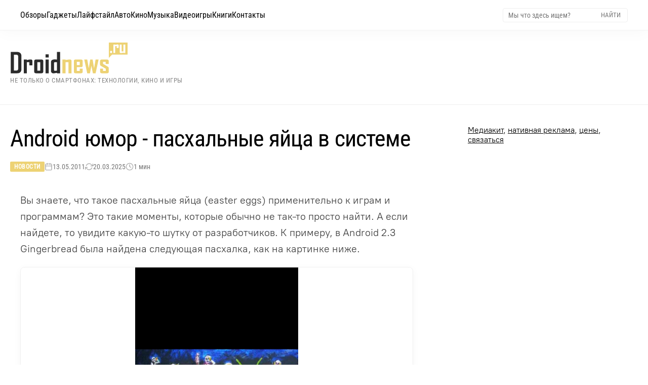

--- FILE ---
content_type: text/html; charset=UTF-8
request_url: https://droidnews.ru/android-yumor-pashalnye-yayca-v-sisteme
body_size: 23283
content:
<!DOCTYPE html><html lang="ru" prefix="og: http://ogp.me/ns# article: http://ogp.me/ns/article# twitter: http://twitter.com/ns#"><head><meta charset="UTF-8"><title>Android юмор - пасхальные яйца в системе</title><link rel="alternate" type="application/rss+xml" title="Droidnews - всё об Android" href="/rss/discover_feed.xml"><meta name="description" content="Вы знаете, что такое пасхальные яйца (easter eggs) применительно к играм и программам? Это такие моменты, которые обычно не так-то просто найти. А если найдете, то увидите какую-то шутку от разработчиков. К примеру, в Android 2.3 Gingerbread была най..."><link rel="canonical" href="https://droidnews.ru/android-yumor-pashalnye-yayca-v-sisteme"><meta name="author" content="zeleboba"><meta name="article:published_time" content="2011-05-13T09:12:29+04:00"><meta name="article:modified_time" content="2025-03-20T10:24:33+03:00"><meta name="article:author" content="zeleboba"><meta name="article:section" content="Новости"><meta name="robots" content="max-image-preview:large"><link rel="alternate" hreflang="ru" href="https://droidnews.ru/android-yumor-pashalnye-yayca-v-sisteme"><link rel="alternate" hreflang="x-default" href="https://droidnews.ru/android-yumor-pashalnye-yayca-v-sisteme"><meta name="viewport" content="width=device-width, initial-scale=1, minimum-scale=1, maximum-scale=5, shrink-to-fit=no, viewport-fit=cover"><meta name="mobile-web-app-capable" content="yes"><meta name="apple-mobile-web-app-capable" content="yes"><meta name="apple-mobile-web-app-status-bar-style" content="default"><meta name="apple-mobile-web-app-title" content="Droidnews"><meta name="theme-color" content="#ffffff"><meta name="msapplication-TileColor" content="#ffffff"><link rel="preload" href="http://www.droidnews.ru/wp-content/uploads/2011/05/Android_23_easter_egg.jpg" as="image" type="image/jpeg" fetchpriority="high"><link rel="preload" href="/css/RobotoCondensed-Regular.woff2" as="font" type="font/woff2" crossorigin><link rel="preload" href="/css/Roboto-Light.woff2" as="font" type="font/woff2" crossorigin><link rel="preload" href="/css/PT-Root-UI_Regular.woff2" as="font" type="font/woff2" crossorigin><link rel="preconnect" href="https://static.nativerent.ru" crossorigin><link rel="preconnect" href="https://yandex.ru" crossorigin><link rel="preconnect" href="https://avatars.mds.yandex.net" crossorigin><link rel="dns-prefetch" href="https://telegram.org"><link rel="preload" as="script" href="https://static.nativerent.ru/js/codes/nativerent.v2.js" crossorigin> <script src="https://static.nativerent.ru/js/codes/nativerent.v2.js" async crossorigin></script> <script>(function(){(window.NRentCounter = window.NRentCounter || []).push({id:"5de8db34ac046"})})()</script> <script>window.yaContextCb=window.yaContextCb||[]</script> <script src="https://yandex.ru/ads/system/context.js" async></script> <link rel="apple-touch-icon" href="/img/favicons/apple-touch-icon.png" sizes="180x180"><link rel="icon" href="/img/favicons/favicon-32x32.png" sizes="32x32" type="image/png"><link rel="icon" href="/img/favicons/favicon-16x16.png" sizes="16x16" type="image/png"><link rel="mask-icon" href="/img/favicons/safari-pinned-tab.png" color="#563d7c"><meta property="og:site_name" content="Droidnews.ru - всё самое важное об ИТ и современной культуре"><meta property="og:locale" content="ru_RU"><meta property="og:url" content="https://droidnews.ru/android-yumor-pashalnye-yayca-v-sisteme"><meta property="og:title" content="Android юмор - пасхальные яйца в системе"><meta property="og:description" content="Вы знаете, что такое пасхальные яйца (easter eggs) применительно к играм и программам? Это такие моменты, которые обычно не так-то просто найти. А если найдете, то увидите какую-то шутку от разработчиков. К примеру, в Android 2.3 Gingerbread была най..."><meta property="og:type" content="article"><meta property="og:image" content="http://www.droidnews.ru/wp-content/uploads/2011/05/Android_23_easter_egg.jpg"><meta property="og:image:secure_url" content="http://www.droidnews.ru/wp-content/uploads/2011/05/Android_23_easter_egg.jpg"><meta property="og:image:type" content="image/jpeg"><meta property="og:image:width" content="1920"><meta property="og:image:height" content="1080"><meta property="article:published_time" content="2011-05-13T09:12:29+04:00"><meta property="article:modified_time" content="2025-03-20T10:24:33+03:00"><meta property="article:author" content="zeleboba"><meta property="article:section" content="Новости"><meta name="twitter:card" content="summary_large_image"><meta name="twitter:site" content="@droidnews_ru"><meta name="twitter:creator" content="@zeleboba"><meta name="twitter:title" content="Android юмор - пасхальные яйца в системе"><meta name="twitter:description" content="Вы знаете, что такое пасхальные яйца (easter eggs) применительно к играм и программам? Это такие моменты, которые обычно не так-то просто найти. А если найдете, то увидите какую-то шутку от разработчиков. К примеру, в Android 2.3 Gingerbread была най..."><meta name="twitter:image" content="http://www.droidnews.ru/wp-content/uploads/2011/05/Android_23_easter_egg.jpg"><meta property="yandex_recommendations_image" content="http://www.droidnews.ru/wp-content/uploads/2011/05/Android_23_easter_egg.jpg"><meta name="yandex-verification" content="326b3244e5368bba"><meta name="google-site-verification" content="5LbifkavG-_Wy90cXBH_KKqe9xBW6Mop_WwZifHQBQ4"><meta name="zen-verification" content="MuFQh4VoqC0K4SPq6xFJ1euAPhWdFK5HkuiiRsx3Sl2Whu7yIAPpcircQHfjxdRx"> <script type="application/ld+json">
	{
		"@context": "https://schema.org",
		"@type": "NewsArticle",
		"mainEntityOfPage": {
			"@type": "WebPage",
			"@id": "https://droidnews.ru/android-yumor-pashalnye-yayca-v-sisteme"
		},
		"headline": "Android юмор - пасхальные яйца в системе",
		"description": "Вы знаете, что такое пасхальные яйца (easter eggs) применительно к играм и программам? Это такие моменты, которые обычно не так-то просто найти. А если найдете, то увидите какую-то шутку от разработчиков. К примеру, в Android 2.3 Gingerbread была най...",
		"url": "https://droidnews.ru/android-yumor-pashalnye-yayca-v-sisteme",
		"image": {
			"@type": "ImageObject",
			"url": "http://www.droidnews.ru/wp-content/uploads/2011/05/Android_23_easter_egg.jpg",
			"width": "1920",
			"height": "1080",
			"caption": "Android юмор - пасхальные яйца в системе"
		},
		"datePublished": "2011-05-13T09:12:29+04:00",
		"dateModified": "2025-03-20T10:24:33+03:00",
		"author": {
			"@type": "Person",
			"name": "zeleboba",
            "url": "https://droidnews.ru/kontakty"
		},
		"publisher": {
			"@type": "Organization",
			"name": "Droidnews.ru",
			"url": "https://droidnews.ru",
			"logo": {
				"@type": "ImageObject",
				"url": "https://droidnews.ru/img/logo_droidnews.svg",
				"width": "232",
				"height": "62"
			},
			"sameAs": [
				"https://t.me/droidnews",
				"https://vk.com/droidnews_ru",
				"https://www.dzen.ru/droidnews"
			]
		},
		"articleSection": "Новости",
		"wordCount": "200",
		"timeRequired": "PT1M",
		"inLanguage": "ru-RU",
		"isAccessibleForFree": true,
		"keywords": "",
		"speakable": {
			"@type": "SpeakableSpecification",
			"cssSelector": ["h1", ".post-info", "main p"]
		}
	}
	</script> <script type="application/ld+json">
	{
		"@context": "https://schema.org",
		"@type": "BreadcrumbList",
		"itemListElement": [
			{
				"@type": "ListItem",
				"position": 1,
				"name": "Главная",
				"item": "https://droidnews.ru"
			},
			{
				"@type": "ListItem",
				"position": 2,
				"name": "Новости",
				"item": "https://droidnews.ru/news/page/1"
			},
			{
				"@type": "ListItem",
				"position": 3,
				"name": "Android юмор - пасхальные яйца в системе",
				"item": "https://droidnews.ru/android-yumor-pashalnye-yayca-v-sisteme"
			}
		]
	}
	</script> <style> :root { --color-gold: #edd274; --color-gold-hover: #c0964b; --color-text-head: #000; --color-text-mute: #666; --font-main: 'PT-Root-UI', 'PT-Root-UI-Fallback', sans-serif; --font-head: 'Roboto Light', 'Roboto-Fallback', sans-serif; --font-cond: 'Roboto Condensed', 'Roboto-Condensed-Fallback', sans-serif; --container-width: 1360px; --menu-height: 44px; --spacing-top: 40px; --spacing-header-bottom: 60px; --spacing-section-outer: 60px; --spacing-section-inner: 60px; --spacing-card: 15px; --spacing-element: 15px; } * { box-sizing: border-box; } body { margin: 0; padding-top: var(--menu-height); background: #fff; font-family: var(--font-main); } img { max-width: 100%; height: auto; display: block; object-fit: cover; } a { text-decoration: none; color: inherit; transition: color 0.2s; } a:hover { color: var(--color-gold-hover); } h1, h2, h3, h4 { margin: 0; padding: 0; font-size: inherit; font-weight: inherit; font-family: var(--font-head); } @font-face { font-family: 'Roboto-Fallback'; src: local('Arial'); ascent-override: 92.8%; descent-override: 24.4%; line-gap-override: 0%; size-adjust: 100.6%; } @font-face { font-family: 'PT-Root-UI-Fallback'; src: local('Arial'); ascent-override: 96%; descent-override: 20%; size-adjust: 99.5%; } @font-face { font-family: 'Roboto'; src: url('/css/Roboto-Regular.woff2') format('woff2'); font-weight: 400; font-style: normal; font-display: swap; } @font-face { font-family: 'Roboto Condensed'; src: url('/css/RobotoCondensed-Regular.woff2') format('woff2'); font-weight: 400; font-style: normal; font-display: swap; } @font-face { font-family: 'Roboto Light'; src: url('/css/Roboto-Light.woff2') format('woff2'); font-weight: 300; font-style: normal; font-display: swap; } @font-face { font-family: 'PT-Root-UI'; src: url('/css/PT-Root-UI_Regular.woff2') format('woff2'); font-weight: 400; font-style: normal; font-display: swap; } p { font-size: clamp(16px, 1.1vw + 14px, 19px); line-height: 1.6; color: #444444; font-weight: 400; max-width: 75ch; margin: 25px auto; padding: 0 20px; box-sizing: border-box; } .wrapper { width: 100%; overflow: hidden; } .section { width: 100%; margin-bottom: var(--spacing-section-outer); clear: both; } .section:last-of-type { margin-bottom: 0; } .section-inner { max-width: var(--container-width); margin: 0 auto; padding: 0 20px; display: flex; justify-content: space-between; flex-wrap: wrap; gap: 30px; } .bg-cream { background: #faf1d5; padding: var(--spacing-section-inner) 0; margin-bottom: var(--spacing-section-outer); width: 100%; clear: both; } .label-cat { font-family: var(--font-cond); display: inline-block; padding: 5px 10px; background: var(--color-gold); color: #fff !important; font-size: 14px; line-height: 1; align-self: flex-start; margin-bottom: var(--spacing-element); } .label-cat:hover { background: #fff; color: var(--color-gold-hover) !important; outline: 1px solid var(--color-gold-hover); } .preview-text { font-family: var(--font-head); font-size: 16px; line-height: 1.5; color: var(--color-text-mute); margin-top: var(--spacing-element); display: block; } .preview-text:hover { color: var(--color-text-head); } .navbar-tg { font-family: var(--font-cond); position: fixed; top: 0; left: 0; width: 100%; height: 44px; z-index: 1001; transform: translateY(-100%); transition: transform 0.3s cubic-bezier(0.4, 0, 0.2, 1); will-change: transform; background-color: #ffffff; border-bottom: 1px solid #f5f5f5; box-shadow: 0 0 30px rgba(0,0,0,0.15); display: flex; align-items: center; justify-content: space-between; padding: 0 15px; background-image: linear-gradient(135deg, rgba(173, 216, 230, 0.2), rgba(255, 182, 193, 0.2), rgba(221, 160, 221, 0.2), rgba(173, 216, 230, 0.2)); background-size: 400% 400%; animation: gentle-background 10s ease-in-out infinite; } .navbar-tg.visible { transform: translateY(0); } .navbar-tg-content { display: flex; align-items: center; font-size: 14px; color: #333; line-height: 1; flex: 1; justify-content: center; } .navbar-tg-link { display: inline-flex; align-items: center; gap: 5px; color: #0088cc; font-weight: normal; } .navbar-tg-icon { width: 14px; height: 14px; fill: currentColor; display: block; } .navbar-tg .burger-btn { color: #333; } .navbar-tg .burger-btn span { background-color: #333; } .menu-top { font-family: var(--font-cond); position: fixed; top: 0; left: 0; width: 100%; z-index: 1000; display: flex; align-items: center; justify-content: space-between; transform: translateY(0); transition: transform 0.3s cubic-bezier(0.4, 0, 0.2, 1); will-change: transform; } .menu-top.hidden { transform: translateY(-100%); } @media (min-width: 901px) { .menu-top { height: 60px; padding: 0 40px; background: rgba(255, 255, 255, 0.85); backdrop-filter: blur(16px) saturate(180%); -webkit-backdrop-filter: blur(16px) saturate(180%); border-bottom: 1px solid rgba(0,0,0,0.05); box-shadow: 0 4px 30px rgba(0, 0, 0, 0.03); } .menu-left { display: flex; align-items: center; gap: 25px; height: 100%; } .menu-link { font-size: 16px; color: #000; display: flex; align-items: center; height: 100%; position: relative; transition: color 0.2s; } .menu-link:hover { color: var(--color-gold-hover); } .menu-right { display: flex; align-items: center; } .search-form { display: flex; align-items: center; border: 1px solid #eee; padding: 4px 8px; border-radius: 4px; background: #fff; } .search-input { font-family: var(--font-cond); border: none; outline: none; font-size: 14px; width: 180px; color: #333; } .search-btn { background: none; border: none; cursor: pointer; color: #777; font-family: var(--font-cond); text-transform: uppercase; font-size: 13px; padding: 0 5px; } .search-btn:hover { color: var(--color-gold-hover); } } @keyframes gentle-background { 0% { background-position: 0% 50%; } 25% { background-position: 100% 50%; } 50% { background-position: 100% 100%; } 75% { background-position: 0% 100%; } 100% { background-position: 0% 50%; } } .header-wrapper { width: 100%; margin-top: var(--spacing-top); margin-bottom: var(--spacing-header-bottom); } .header-content { max-width: var(--container-width); margin: 0 auto; padding: 0 20px; display: flex; justify-content: flex-start; align-items: center; flex-wrap: wrap; align-content: center; } .logo-group { display: flex; flex-direction: column; justify-content: center; } .logo { width: 232px; height: auto; display: block; } .site-slogan-h1 { font-family: var(--font-cond); font-size: 13px; color: #888; margin-top: 6px; font-weight: 400; line-height: 1.2; text-transform: uppercase; letter-spacing: 0.5px; } .footer { width: 100%; background: #303030; color: #fff; padding: 40px 0; margin-top: 0; } .footer-inner-fluid { width: 100%; padding: 0 40px; display: flex; justify-content: space-between; align-items: flex-start; } .footer-left { width: 250px; display: flex; flex-direction: column; align-items: flex-start; } .footer-logo { font-weight: 300; font-size: 20px; color: #fff; text-transform: uppercase; margin-bottom: 5px; display: inline-block; transform: scaleY(1.5); transform-origin: left bottom; } .footer-copy { font-size: 13px; color: #888; } .footer-center { display: flex; gap: 60px; } .footer-menu-col { display: flex; flex-direction: column; gap: 10px; } .footer-menu-col a { font-family: var(--font-cond); font-size: 15px; color: #ccc; transition: color 0.2s; } .footer-menu-col a:hover { color: var(--color-gold); } .footer-title { font-family: var(--font-head); font-size: 16px; color: #fff; margin-bottom: 15px; opacity: 0.6; } .footer-right { width: 250px; display: flex; flex-direction: column; align-items: flex-start; gap: 15px; } .social-row { display: flex; gap: 10px; } @media (max-width: 900px) { .footer-right { width: 100%; align-items: center; justify-content: center; margin-bottom: 30px; } } .social-btn { display: inline-flex; align-items: center; justify-content: center; width: 30px; height: 30px; background: rgba(255, 255, 255, 0.03); border-radius: 8px; transition: all 0.3s ease; border: none; transform: translateZ(0); } .social-btn svg { display: block; width: 100%; height: 100%; border-radius: 8px; opacity: 0.6; filter: grayscale(100%); transition: all 0.3s ease; } .social-btn:hover { background: rgba(237, 210, 116, 0.15); box-shadow: 0 0 20px rgba(237, 210, 116, 0.25); transform: none; } .social-btn:hover svg { opacity: 1; filter: grayscale(0%); } .cookie-bar { position: relative; width: 100%; background: #252525; color: #ccc; padding: 20px 40px; display: flex; align-items: center; justify-content: space-between; gap: 30px; font-size: 13px; line-height: 1.5; font-family: var(--font-main); z-index: 10; } .cookie-text-block { flex-grow: 1; max-width: 1200px; } .cookie-text-block a { color: var(--color-gold); text-decoration: underline; } .cookie-close { background: none; border: 1px solid #666; color: #fff; font-size: 24px; line-height: 1; width: 34px; height: 34px; border-radius: 50%; cursor: pointer; display: flex; align-items: center; justify-content: center; flex-shrink: 0; padding-bottom: 2px; transition: all 0.2s; } .cookie-close:hover { border-color: var(--color-gold); color: var(--color-gold); } @media (min-width: 901px) { .navbar-tg { display: none !important; } .menu-top { top: 0 !important; transform: translateY(0) !important; } .menu-top.hidden { transform: translateY(0) !important; } .burger-btn { display: none; } } @media (max-width: 900px) { :root { --spacing-top: 20px; --spacing-header-bottom: 30px; --spacing-section-outer: 40px; --spacing-section-inner: 40px; } .menu-top { padding: 0 15px; height: 44px; background: rgba(255, 255, 255, 0.95); position: fixed; top: 0; left: 0; width: 100%; z-index: 1000; display: flex; align-items: center; } .burger-btn { display: block; background: none; border: none; width: 24px; height: 24px; position: relative; cursor: pointer; color: #000; z-index: 1002; padding: 0; flex-shrink: 0; } .burger-btn span { display: block; width: 100%; height: 2px; background-color: currentColor; margin-bottom: 5px; transition: 0.3s; } .burger-btn span:last-child { margin-bottom: 0; } .burger-btn.active span:nth-child(1) { transform: rotate(45deg) translate(4px, 5px); } .burger-btn.active span:nth-child(2) { opacity: 0; } .burger-btn.active span:nth-child(3) { transform: rotate(-45deg) translate(4px, -5px); } .menu-left { position: fixed; top: 44px; left: 0; width: 100%; height: calc(100vh - 44px); background: rgba(255, 255, 255, 0.98); backdrop-filter: blur(20px); -webkit-backdrop-filter: blur(20px); display: flex; flex-direction: column; align-items: flex-start; padding: 20px; transform: translateX(-100%); transition: transform 0.3s cubic-bezier(0.4, 0, 0.2, 1); overflow-y: auto; border-top: 1px solid rgba(0,0,0,0.05); box-sizing: border-box; } .menu-left.active { transform: translateX(0); } .menu-link { font-size: 20px; width: 100%; padding: 15px 0; border-bottom: 1px solid #f5f5f5; height: auto; } .menu-right { display: none; } .mobile-search-wrapper { display: block; width: 100%; margin-bottom: 20px; } .header-content { flex-direction: column; align-items: center; } .logo { float: none; margin-bottom: 10px; margin: 0 auto; } .logo-group { align-items: center; text-align: center; } .site-slogan-h1 { font-size: 11px; margin-bottom: 5px; max-width: 280px; } .section-inner { flex-direction: column; } .footer-inner-fluid { flex-direction: column; align-items: center; text-align: center; padding: 0 20px; } .footer-left { width: 100%; justify-content: center; align-items: center; margin-bottom: 30px; } .footer-right { width: 100%; justify-content: center; margin-bottom: 30px; } .footer-logo { transform-origin: center bottom; } .footer-center { width: 100%; justify-content: center; flex-wrap: wrap; margin-bottom: 30px; order: -1; gap: 20px; } .footer-menu-col { align-items: center; } .cookie-bar { flex-direction: column; text-align: center; padding: 20px; } .cookie-close { margin-top: 15px; } } .header-wrapper { margin-bottom: var(--spacing-top) !important; } .page-layout { display: flex; justify-content: space-between; gap: 60px; border-top: 1px solid #efefef; width: 100%; padding-top: var(--spacing-top); padding-bottom: 60px; align-items: stretch; } .page-main { flex: 1; min-width: 0; } .page-sidebar { width: 336px; flex-shrink: 0; } .sidebar-sticky { position: sticky; top: calc(var(--menu-height) + 20px); } .article-container { width: 100%; max-width: 840px; margin-left: 0; margin-right: auto; } .article-body img:first-of-type { content-visibility: auto; contain-intrinsic-size: 1920px 1080px; decoding: sync; } .article-header { margin-bottom: clamp(24px, 4vw, 40px); text-align: left; margin-left: 0; } .page-main .article-header h1 { font-family: var(--font-cond); line-height: 1.15; color: var(--color-text-head); font-size: clamp(26px, 4.5vw, 46px); margin-top: 0; margin-bottom: 20px; letter-spacing: -0.02em; max-width: 100%; } .post-meta { display: flex; flex-wrap: wrap; gap: 20px; font-size: 14px; color: #777; font-family: var(--font-cond); align-items: center; } .meta-category a { color: #fff; background-color: var(--color-gold); padding: 3px 8px; border-radius: 2px; text-transform: uppercase; font-size: 12px; font-weight: 700; letter-spacing: 0.5px; transition: background 0.2s; } .meta-category a:hover { background-color: var(--color-gold-hover); color: #fff !important; } .meta-item { display: flex; align-items: center; gap: 6px; } .meta-icon { opacity: 0.6; width: 16px; height: 16px; } .article-body { font-family: var(--font-main); color: #444444; font-size: clamp(18px, 1.1vw + 14px, 20px); line-height: 1.6; font-weight: 400; } .article-body p, .article-body ul, .article-body ol, .article-body blockquote { color: inherit; font-size: inherit; line-height: inherit; max-width: 68ch; width: 100%; margin-left: 0; margin-top: 20px; margin-bottom: 20px; } .article-body b, .article-body strong { color: #000; font-weight: 700; } .article-body h2 { margin-top: 60px; margin-bottom: 25px; font-family: var(--font-cond); font-size: clamp(28px, 3.5vw, 36px); color: #000; line-height: 1.15; max-width: 100%; position: relative; padding-bottom: 15px; } .article-body h2::after { content: ""; position: absolute; left: 0; bottom: 0; width: 60px; height: 4px; background-color: var(--color-gold); } .article-body h3 { margin-top: 40px; margin-bottom: 15px; font-family: var(--font-cond); font-size: clamp(22px, 2.5vw, 26px); font-weight: 700; color: #000; } .article-body a { color: #b08d55; text-decoration: none; border-bottom: 1px solid rgba(176, 141, 85, 0.3); transition: all 0.2s ease-in-out; } .article-body p a:hover, .article-body li a:hover, .article-body td a:hover, .article-body blockquote a:hover { color: #a67c3d; border-color: #a67c3d; } .article-body a:not([href]) { text-decoration: none; border: none; } .article-body code { font-family: Consolas, Monaco, "Andale Mono", "Ubuntu Mono", monospace; font-size: 0.9em; color: #444; background-color: rgba(207, 174, 112, 0.15); border: 1px solid rgba(207, 174, 112, 0.2); padding: 2px 6px; border-radius: 4px; vertical-align: middle; word-wrap: break-word; } .article-body a code { color: inherit; border-color: inherit; background-color: transparent; } .article-body pre { display: block; background: #fcfcfc; border: 1px solid #efefef; border-left: 4px solid var(--color-gold, #cfae70); border-radius: 6px; padding: 15px; margin: 20px 0; overflow-x: auto; line-height: 1.5; } .article-body pre code { background: none; border: none; padding: 0; color: inherit; font-size: inherit; word-wrap: normal; white-space: pre; } .article-body ul, .article-body ol { padding-left: 0; } .article-body li { position: relative; margin-bottom: 0.8em; padding-left: 30px; list-style: none; margin-left: 30px; } .article-body ul li::before { content: ""; position: absolute; left: 10px; top: 10px; width: 6px; height: 6px; background: var(--color-gold); border-radius: 50%; } .article-body ol { counter-reset: item; } .article-body ol li::before { content: counter(item) "."; counter-increment: item; position: absolute; left: 0; top: 0; font-weight: 700; color: var(--color-gold); font-family: var(--font-cond); } .article-body blockquote { font-family: var(--font-head); font-style: italic; margin: 2.5em 0; padding: 20px 20px 20px 30px; border-left: 4px solid var(--color-gold); background: linear-gradient(90deg, #fffaf0 0%, rgba(255,255,255,0) 100%); color: #333; } .spoiler-content ul li::before { content: "•" !important; width: auto !important; height: auto !important; background: none !important; border-radius: 0 !important; left: 0 !important; top: -1px !important; font-size: 18px !important; color: var(--color-gold) !important; } .article-body table { display: block; width: 100%; overflow-x: auto; -webkit-overflow-scrolling: touch; border-collapse: collapse; margin: 2em 0; font-size: 0.9em; scrollbar-width: thin; scrollbar-color: var(--color-gold) #f0f0f0; margin-left: 0; } .article-body th, .article-body td { padding: 12px 15px; border-bottom: 1px solid #eee; text-align: left; white-space: normal; min-width: 120px; } .article-body thead th { background-color: #f9f9f9; font-family: var(--font-cond); font-weight: 700; color: #000; border-bottom: 2px solid var(--color-gold); vertical-align: bottom; } .article-body img { display: block; width: auto; max-width: 100%; height: auto; max-height: 75vh; object-fit: contain; border: 1px solid rgba(0, 0, 0, 0.06); box-shadow: 0 4px 15px rgba(0, 0, 0, 0.04); border-radius: 8px; background-color: transparent; margin: 0 auto; } .article-body figcaption, .article-body .credits-photo { display: block; width: 100%; max-width: 63ch; margin-top: 0; margin-bottom: 30px; margin-left: auto; margin-right: 0; font-family: var(--font-main); font-size: 14px; line-height: 1.4; color: #888; text-align: right; } .article-body figcaption::before, .article-body .credits-photo::before { content: "▲"; font-size: 10px; color: var(--color-gold); margin-right: 6px; vertical-align: middle; } .tldr { display: block; box-sizing: border-box; width: 100%; max-width: 63ch; margin-left: 0; margin-right: auto; position: relative; left: 10px; margin-top: 40px; margin-bottom: 40px; padding: 30px 30px 0px 30px; background-color: #fdfcf8; border: 1px solid #f5f2e8; border-radius: 8px; } .tldr .tldr-title { font-family: var(--font-cond); font-size: 18px; font-weight: 700; color: #000; text-transform: uppercase; letter-spacing: 1px; margin-top: 0; margin-bottom: 18px; border: none !important; padding-bottom: 0 !important; display: flex; align-items: center; gap: 12px; line-height: 1; } .tldr .tldr-title::after { display: none !important; } .tldr .tldr-title::before { content: ""; display: block; width: 12px; height: 12px; background-color: var(--color-gold); border-radius: 2px; flex-shrink: 0; } .tldr ul { margin: 0px 0px 25px 0px; padding: 0; } .tldr li { position: relative; left: -35px; padding-left: 25px; margin-bottom: 12px; font-size: 16px; line-height: 1.5; color: #333; list-style: none; } .tldr li::before { content: "•"; position: absolute; left: 0; top: -1px; color: var(--color-gold); font-weight: bold; font-size: 20px; line-height: 1; } @media (max-width: 900px) { .tldr { position: static; left: auto; margin-left: 0; max-width: 100%; padding: 20px; } } .article-body .wide, .article-body .white-section { position: relative; z-index: 1; padding-top: 80px; padding-bottom: 80px; margin: 0; clear: both; overflow: visible; } .article-body .wide::before { content: ''; position: absolute; top: 0; bottom: 0; z-index: -1; background-color: #fcfaf3; width: 400%; left: -100%; } .article-body .wide::after, .article-body .white-section::after { content: "— ❦ —"; display: block; text-align: center; color: var(--color-gold); font-family: var(--font-head); font-size: 20px; opacity: 0.6; letter-spacing: 4px; margin-top: 60px; } .article-body .wide h2.gifts, .article-body .white-section h2.gifts { font-family: var(--font-head); font-weight: 300; font-size: clamp(32px, 5vw, 52px); line-height: 1.15; color: #111; text-align: center; margin-top: 0; margin-bottom: 50px; border: none !important; padding-bottom: 0 !important; text-shadow: 0 2px 4px rgba(0, 0, 0, 0.05), 0 5px 15px rgba(189, 166, 122, 0.3); letter-spacing: -0.01em; } .article-body h2.gifts::after { display: none !important; } .article-body .wide img, .article-body .white-section img { display: block; width: 90%; max-width: 100%; height: auto; margin: 0 auto 50px auto; border: none; padding: 0; background: transparent; border-radius: 12px; box-shadow: 0 20px 50px rgba(50, 40, 20, 0.06); transition: transform 0.4s ease, box-shadow 0.4s ease; } .article-body .wide img:hover, .article-body .white-section img:hover { transform: translateY(-5px); box-shadow: 0 30px 60px rgba(50, 40, 20, 0.12); } .article-body .wide > p, .article-body .wide > ul, .article-body .wide > ol, .article-body .white-section > p, .article-body .white-section > ul, .article-body .white-section > ol { max-width: 68ch; margin-left: auto; margin-right: auto; line-height: 1.7; } @media (max-width: 900px) { .page-main, .article-body { overflow: visible !important; overflow-x: visible !important; } .article-body .wide { width: 100vw; left: 50%; margin-left: -50vw; margin-right: -50vw; padding: 60px 20px; padding-bottom:80px !important; } .article-body .wide::before { width: 100%; left: 0; transform: none; } .article-body .white-section { padding: 60px 0; } .article-body .wide img, .article-body .white-section img { width: 100%; border-radius: 8px; } } .author-bio { display: flex; align-items: center; gap: 25px; width: 100%; max-width: 840px; margin: 50px 0; padding: 30px; box-sizing: border-box; background: #fafafa; border: 1px solid #eee; border-left: 4px solid var(--color-gold, #cfae70); border-radius: 8px; box-shadow: 0 5px 20px rgba(0,0,0,0.03); border-bottom: 1px solid #efefef; width:78ch; position:relative; left:20px; } .author-bio__image-wrapper { flex-shrink: 0; } .author-bio__avatar { width: 80px; height: 80px; border-radius: 8px; object-fit: cover; } .author-bio__content { flex: 1; } .author-bio__name { font-family: var(--font-cond, sans-serif); font-weight: 700; font-size: 20px; color: #111; margin-bottom: 6px; } .author-bio__name::before { content: "Автор: "; font-weight: 400; color: #888; font-size: 0.9em; } .author-bio__desc { font-family: var(--font-main, sans-serif); font-size: 15px; line-height: 1.5; color: #555; } .subscribe-block { margin: 50px 0; max-width: 840px; width:78ch; position: relative; left:20px; border-top: 1px solid #efefef; padding-top: 50px; border-bottom: 1px solid #efefef; padding-bottom: 50px; } .subscribe-title { font-family: var(--font-cond, sans-serif); font-weight: 700; font-size: 22px; color: #111; margin-bottom: 20px; text-align: left; } .subscribe-grid { display: grid; grid-template-columns: repeat(3, 1fr); gap: 15px; } .sub-card { display: flex; flex-direction: column; align-items: center; justify-content: center; gap: 10px; padding: 15px; background: #fff; border: 1px solid #eee; border-radius: 12px; text-decoration: none; transition: all 0.2s ease; } .sub-tg:hover { border-color: #2AABEE; box-shadow: 0 5px 15px rgba(42, 171, 238, 0.15); } .sub-zen:hover { border-color: #ff0000; box-shadow: 0 5px 15px rgba(0, 0, 0, 0.15); } .sub-vk:hover { border-color: #0077FF; box-shadow: 0 5px 15px rgba(0, 119, 255, 0.15); } .sub-rss:hover { border-color: #FFA500; box-shadow: 0 5px 15px rgba(255, 165, 0, 0.15); } .sub-ok:hover { border-color: #EE8208; box-shadow: 0 5px 15px rgba(238, 130, 8, 0.15); } .sub-max:hover { border-color: #8539d8; box-shadow: 0 5px 15px rgba(0, 0, 0, 0.15); } .sub-card:hover { transform: translateY(-3px); } .sub-icon img { width: 32px; height: 32px; display: block; object-fit: contain; margin: 0 !important; } .sub-text { font-family: var(--font-cond, sans-serif); font-weight: 700; font-size: 14px; color: #333; } @media (max-width: 900px) { .subscribe-grid { grid-template-columns: repeat(2, 1fr); } .sub-card { flex-direction: row; padding: 12px; justify-content: flex-start; gap: 15px; padding-left: 20px; } } .comments-section { margin-top: 50px; width: 78ch; position: relative; left: 20px; } .comments-section h4 { font-family: var(--font-cond); font-weight: 700; font-size: 22px; color: #111; margin-top: 0; margin-bottom: 25px; } .comment-item { padding: 15px 0; background: transparent; border-bottom: 1px solid #eee; transition: background-color 0.3s ease; margin-left: 0; } .comments-list .comment-item:last-child { border-bottom: none; } .comment-item:target { background-color: #fffbf2; border-radius: 8px; padding-left: 10px; padding-right: 10px; border-bottom-color: transparent; } .comment-content { display: flex; gap: 15px; } .comment-avatar { width: 44px; height: 44px; border-radius: 50%; flex-shrink: 0; object-fit: cover; margin-top: 4px; } .comment-body { flex: 1; min-width: 0; } .comment-header { display: flex; justify-content: space-between; align-items: baseline; margin-bottom: 6px; } .comment-author { font-family: var(--font-cond, sans-serif); font-weight: 700; font-size: 16px; color: #222; } .btn-reply { background: none; border: none; padding: 0; cursor: pointer; font-family: var(--font-main, sans-serif); font-size: 13px; color: #999; transition: color 0.2s; } .btn-reply:hover { color: var(--color-gold, #cfae70); text-decoration: underline; } .comment-text { font-family: var(--font-main, sans-serif); font-size: 15px; line-height: 1.5; color: #444; } .comment-level-1 { margin-left: 30px; padding-left: 20px; border-bottom: 1px dashed #eee; } .comment-level-2 { margin-left: 60px; padding-left: 20px; border-bottom: 1px dashed #eee; } .comment-level-3 { margin-left: 90px; padding-left: 20px; border-bottom: 1px dashed #eee; } @media (max-width: 900px) { .comments-section { width: 100%; left: 0; padding: 0 20px; box-sizing: border-box; } .comment-item { padding: 15px 0; } .comment-level-1, .comment-level-2, .comment-level-3 { margin-left: 0 !important; margin-left: 20px !important; padding-left: 15px !important; border-left: 3px solid var(--color-gold, #cfae70) !important; border-bottom: 1px solid #f0f0f0 !important; border-bottom-style: solid !important; } .comment-avatar { width: 36px; height: 36px; } } .gold-comment-form { background: #fdfdfd; border: 1px solid #efefef; border-radius: 8px; padding: 30px; margin-top: 30px; box-shadow: 0 10px 30px rgba(0,0,0,0.03); } .form-row-group { display: flex; gap: 20px; margin-bottom: 20px; } .input-wrapper { flex: 1; position: relative; } .input-wrapper.full-width { width: 100%; margin-bottom: 25px; } .gold-input, .gold-textarea { width: 100%; box-sizing: border-box; padding: 14px 18px; font-family: var(--font-main, sans-serif); font-size: 16px; color: #333; background-color: #f4f4f4; border: 1px solid transparent; border-radius: 6px; transition: all 0.3s ease; outline: none; } .gold-textarea { min-height: 120px; resize: vertical; } .gold-input:focus, .gold-textarea:focus { background-color: #fff; border-color: var(--color-gold, #cfae70); box-shadow: 0 4px 12px rgba(207, 174, 112, 0.15); } .gold-input::placeholder, .gold-textarea::placeholder { color: #999; } .form-footer { display: flex; align-items: center; justify-content: space-between; flex-wrap: wrap; gap: 15px; } .gold-submit-btn { display: inline-flex; align-items: center; justify-content: center; gap: 10px; padding: 12px 30px; background-color: var(--color-gold, #cfae70); color: #fff; font-family: var(--font-cond, sans-serif); font-weight: 700; font-size: 16px; text-transform: uppercase; letter-spacing: 0.5px; border: none; border-radius: 6px; cursor: pointer; transition: all 0.2s ease; } .gold-submit-btn:hover { background-color: #111; color: #fff; transform: translateY(-2px); box-shadow: 0 5px 15px rgba(0,0,0,0.1); } .gold-submit-btn:active { transform: translateY(0); } .btn-arrow { font-family: sans-serif; font-size: 18px; line-height: 1; } .form-notice { font-size: 13px; color: #999; font-family: var(--font-main, sans-serif); } @media (max-width: 600px) { .gold-comment-form { padding: 20px; } .form-row-group { flex-direction: column; gap: 15px; } .form-footer { flex-direction: column; align-items: stretch; } .gold-submit-btn { width: 100%; } .form-notice { text-align: center; } } .aux-input { position: absolute; left: -9999px; top: 0; width: 1px; height: 1px; overflow: hidden; opacity: 0; pointer-events: none; } p.contents-title { font-family: var(--font-cond); font-size: 18px; font-weight: 700; color: #000; text-transform: uppercase; letter-spacing: 1px; margin-top: 60px; margin-bottom: 20px; margin-left: 0; line-height: 1.2; display: flex; align-items: center; gap: 10px; } p.contents-title::before { content: ""; display: block; width: 20px; height: 20px; background-image: url("data:image/svg+xml,%3Csvg xmlns='http://www.w3.org/2000/svg' viewBox='0 0 24 24' fill='none' stroke='%23999999' stroke-width='2' stroke-linecap='round' stroke-linejoin='round'%3E%3Cline x1='8' y1='6' x2='21' y2='6'%3E%3C/line%3E%3Cline x1='8' y1='12' x2='21' y2='12'%3E%3C/line%3E%3Cline x1='8' y1='18' x2='21' y2='18'%3E%3C/line%3E%3Cline x1='3' y1='6' x2='3.01' y2='6'%3E%3C/line%3E%3Cline x1='3' y1='12' x2='3.01' y2='12'%3E%3C/line%3E%3Cline x1='3' y1='18' x2='3.01' y2='18'%3E%3C/line%3E%3C/svg%3E"); background-repeat: no-repeat; background-position: center; background-size: contain; } ul.contents { margin: 0 0 40px 5px; padding-left: 0; list-style: none; width: 100%; max-width: 63ch; } ul.contents li { position: relative; padding-left: 35px; margin-bottom: 12px; font-family: var(--font-main); font-size: 18px; line-height: 1.4; } ul.contents li:last-child { margin-bottom: 0; } .article-body ul.contents li::before { background: none !important; width: auto !important; height: auto !important; border-radius: 0 !important; top: 0px !important; left: 10px !important; content: '→' !important; font-size: inherit; font-weight: 700; color: var(--color-gold); transition: transform 0.2s ease-in-out; } ul.contents li:hover::before { transform: translateX(5px); } ul.contents a { color: #b08d55; font-weight: 400; text-decoration: none; border-bottom: 1px solid rgba(176, 141, 85, 0.3); transition: all 0.2s ease-in-out; } ul.contents a:hover { color: var(--color-gold-hover); border-bottom-color: var(--color-gold-hover); } @media (max-width: 900px) { ul.contents { max-width: 100%; } } .faq-list { background: none; border: none; box-shadow: none; padding: 0; margin: 50px auto; margin: 40px 40px 40px 25px; width:63ch; position:relative; right:10px; } .faq-list dt { position: relative; padding-left: 28px; font-family: 'PT-Root-UI', sans-serif; font-size: 1.15rem; font-weight: 600; color: #222; line-height: 1.5; } .faq-list dt::before { content: '?'; position: absolute; left: 0; top: 0; font-family: 'Roboto Light', sans-serif; font-size: 1.15rem; font-weight: 700; color: #edd274; } .faq-list dt:not(:first-child) { margin-top: 25px; } .faq-list dd { margin-left: 28px; margin-top: 8px; padding-left: 15px; border-left: 2px solid #F0EBE8; font-family: 'PT-Root-UI', sans-serif; font-size: 1rem; line-height: 1.7; color: #444; } .thumbs-grid { display: flex; justify-content: center; flex-wrap: wrap; gap: 20px; margin-bottom: 20px; clear: both; margin: 50px auto; max-width: 70ch; } .thumbs-grid-img, .thumbs-grid-img-4, .thumbs-grid-img-5 { flex: 1; min-width: 0; max-width: 100%; width:70ch; } .thumbs-grid:has(> .thumbs-grid-img:nth-child(2):last-child) .thumbs-grid-img, .thumbs-grid:has(> [class^="thumbs-grid-img"]:nth-child(2):last-child) [class^="thumbs-grid-img"] { flex-basis: 45%; } .thumbs-grid:has(> .thumbs-grid-img:nth-child(3):last-child) .thumbs-grid-img, .thumbs-grid:has(> [class^="thumbs-grid-img"]:nth-child(3):last-child) [class^="thumbs-grid-img"] { flex-basis: 30%; } .thumbs-grid:has(> .thumbs-grid-img:nth-child(4):last-child) .thumbs-grid-img, .thumbs-grid:has(> [class^="thumbs-grid-img"]:nth-child(4):last-child) [class^="thumbs-grid-img"], .thumbs-grid:has(> .thumbs-grid-img-4) .thumbs-grid-img-4 { flex-basis: 22%; } .thumbs-grid:has(> .thumbs-grid-img:nth-child(5)) .thumbs-grid-img, .thumbs-grid:has(> [class^="thumbs-grid-img"]:nth-child(5)) [class^="thumbs-grid-img"], .thumbs-grid:has(> .thumbs-grid-img-5) .thumbs-grid-img-5 { flex-basis: 17%; } .thumbs-grid-img img, .thumbs-grid-img-4 img, .thumbs-grid-img-5 img { width: 100%; height: auto; display: block; object-fit: contain; border: 1px solid rgba(0, 0, 0, 0.06); box-shadow: 0 4px 15px rgba(0, 0, 0, 0.04); border-radius: 8px; background-color: transparent; } @media (max-width: 768px) and (min-width: 481px) { .thumbs-grid { gap: 15px; justify-content: space-between; width: 100%; } .thumbs-grid:has(> .thumbs-grid-img:nth-child(2):last-child) .thumbs-grid-img, .thumbs-grid:has(> [class^="thumbs-grid-img"]:nth-child(2):last-child) [class^="thumbs-grid-img"] { flex-basis: 48%; max-width: 48%; } .thumbs-grid:has(> .thumbs-grid-img:nth-child(3)) .thumbs-grid-img, .thumbs-grid:has(> [class^="thumbs-grid-img"]:nth-child(3)) [class^="thumbs-grid-img"] { flex-basis: 48%; max-width: 48%; } .thumbs-grid img { width: 100%; height: auto; object-fit: contain; } } @media (max-width: 480px) { .thumbs-grid { display: flex; flex-direction: row; flex-wrap: wrap; gap: 10px; width: 100%; justify-content: space-between; } .thumbs-grid > .thumbs-grid-img, .thumbs-grid > .thumbs-grid-img-4, .thumbs-grid > .thumbs-grid-img-5, .thumbs-grid > [class^="thumbs-grid-img"] { flex: 0 0 calc(50% - 5px) !important; width: calc(50% - 5px) !important; max-width: calc(50% - 5px) !important; } .thumbs-grid > .thumbs-grid-img:only-child, .thumbs-grid > [class^="thumbs-grid-img"]:only-child { flex: 0 0 100% !important; width: 100% !important; max-width: 100% !important; } .thumbs-grid-img img, .thumbs-grid-img-4 img, .thumbs-grid-img-5 img { width: 100%; height: auto; object-fit: contain; } } .gradient-border { display: block; width: 100%; max-width: 840px; margin: 50px auto; box-sizing: border-box; width:79ch; right:15px; clear: both; position: relative; overflow: hidden; background-color: #fdfcf8; border: 1px solid #f5f2e8; border-radius: 12px; border-left: 4px solid var(--color-gold, #cfae70); font-family: var(--font-main, sans-serif); font-size: 16px; line-height: 1.6; color: #333; } .gradient-border b { display: flex; align-items: center; gap: 12px; font-family: var(--font-cond, sans-serif); font-size: 20px; font-weight: 400; color: #111; line-height: 1.2; margin-top: 0; margin-bottom: 15px; padding: 0; } .gradient-border b::before { content: ""; display: block; width: 24px; height: 24px; flex-shrink: 0; background-image: url("data:image/svg+xml,%3Csvg xmlns='http://www.w3.org/2000/svg' viewBox='0 0 24 24' fill='none' stroke='%23999999' stroke-width='2' stroke-linecap='round' stroke-linejoin='round'%3E%3Cpath d='M9 18h6'/%3E%3Cpath d='M10 22h4'/%3E%3Cpath d='M15.09 14c.18-.7.71-2.3 1.69-3.46 1.45-1.74 1.25-4.25-.43-5.74A5.95 5.95 0 0 0 12 3c-3.3 0-6 2.7-6 6 0 2.44 1.35 4.54 3.42 5.46.76.34 1.29 1.05 1.58 1.54'/%3E%3C/svg%3E"); background-repeat: no-repeat; background-position: center; background-size: contain; } .gradient-border > br { display: none; } @media (max-width: 900px) { .gradient-border { margin: 40px 0; padding: 25px 20px; border-radius: 8px; } .gradient-border b { font-size: 18px; align-items: flex-start; } .gradient-border b::before { margin-top: 2px; } } .bonus-content { display: block; width: 100%; max-width: 77ch; position:relative; left:20px; margin: 60px 0 0 0; padding-top: 50px; border-top: 1px solid #efefef; box-sizing: border-box; text-align: left !important; } .bonus-content h4 { font-family: var(--font-cond, sans-serif); font-weight: 700; font-size: 20px; color: #111; margin-top: 0; margin-bottom: 12px; line-height: 1.3; text-align: left; } .bonus-content p:nth-of-type(1) { font-family: var(--font-main, sans-serif); font-size: 14px; color: #999; margin-bottom: 5px; margin-top: 0; font-style: normal; text-align: left !important; margin-left: 0 !important; } .bonus-content p:last-child { font-family: var(--font-main, sans-serif); font-size: 18px; line-height: 1.6; color: #333; margin-top: 0; margin-bottom: 0; text-align: left !important; margin-left: 0 !important; } @media (max-width: 900px) { .bonus-content { max-width: 100%; margin: 40px 0; padding-top: 20px; } } .article-body iframe { display: block; width: 62ch; position:relative; right:20px; max-width: 100%; aspect-ratio: 16 / 9; height: auto; border: none; border-radius: 8px; box-shadow: 0 10px 30px rgba(0, 0, 0, 0.06); background-color: #f0f0f0; margin: 40px auto; } @media (max-width: 600px) { .article-body iframe { border-radius: 6px; margin: 25px auto; } } .adjacent-posts { display: flex; justify-content: space-between; gap: 20px; margin: 50px 0; padding-bottom: 50px; border-bottom: 1px solid #efefef; width: 100%; max-width: 840px; width: 78ch; position: relative; left: 20px; box-sizing: border-box; } .adj-link { flex: 1; display: flex; flex-direction: column; justify-content: center; padding: 20px; background: #fcfcfc; border: 1px solid #f0f0f0; border-radius: 8px; text-decoration: none; transition: all 0.2s ease; min-width: 0; } .adj-link.prev { text-align: left; align-items: flex-start; } .adj-link.next { text-align: right; align-items: flex-end; } .adj-link:hover { background: #fff; border-color: var(--color-gold, #cfae70); box-shadow: 0 5px 15px rgba(207, 174, 112, 0.1); transform: translateY(-2px); } .adj-label { font-family: var(--font-cond, sans-serif); font-size: 12px; text-transform: uppercase; letter-spacing: 1px; color: #999; margin-bottom: 8px; display: flex; align-items: center; gap: 5px; } .adj-link:hover .adj-label { color: var(--color-gold, #cfae70); } .adj-title { font-family: var(--font-cond, sans-serif); font-size: 16px; font-weight: 700; line-height: 1.3; color: #333; display: -webkit-box; -webkit-line-clamp: 2; -webkit-box-orient: vertical; overflow: hidden; } @media (max-width: 900px) { .adjacent-posts { flex-direction: column; width: 100% !important; left: 0 !important; padding: 20px 20px 0 20px; margin: 30px 0; } .adj-link { width: 100%; text-align: left !important; align-items: flex-start !important; } } @media (max-width: 900px) { .header-wrapper { margin-bottom: 20px !important; } .page-layout { flex-direction: column; gap: 40px; padding-top: 20px; padding-left: 20px; padding-right: 20px; box-sizing: border-box; } .page-sidebar { width: 100%; order: 1; } .article-container { padding-left: 0; padding-right: 0; max-width: 100%; width: 100%; } .page-main { width: 100%; min-width: 0; overflow-x: hidden; } .page-main .article-header h1 { line-height: 1.2; margin-bottom: 15px; } .article-body { width: 100%; overflow-x: hidden; } .article-body p, .article-body ul, .article-body ol, .article-body blockquote { max-width: 100%; padding-left: 0; padding-right: 0; } .article-body ul {margin-left: -20px;} .article-body ol {margin-left: -20px;} .tldr ul {margin-left: 0px;} .article-body img { width: auto; max-width: 100%; height: auto; max-height: 65vh; margin-left: auto; margin-right: auto; } .article-body table { width: 100%; margin-left: 0; padding-left: 0; padding-right: 0; } .article-body .wide { padding: 40px 20px; } .article-body .wide img { width: 100%; max-width: 100%; max-height: none; } .author-bio { flex-direction: column; text-align: center; padding: 20px; width: 100% !important; max-width: 100% !important; left: 0 !important; margin-left: 0 !important; margin-right: 0 !important; box-sizing: border-box; } .subscribe-block { width: 100% !important; max-width: 100% !important; left: 0 !important; margin-left: 0 !important; margin-right: 0 !important; box-sizing: border-box; padding: 0; } .comments-section { width: 100% !important; left: 0 !important; margin-left: 0 !important; margin-right: 0 !important; padding: 0; box-sizing: border-box; } .bonus-content { width: 100% !important; max-width: 100% !important; left: 0 !important; margin-left: 0 !important; margin-right: 0 !important; padding: 20px 0; box-sizing: border-box; } .faq-list { width: 100% !important; max-width: 100% !important; right: 0 !important; margin: 40px 0; padding: 0; box-sizing: border-box; } .gradient-border { width: 100% !important; max-width: 100% !important; right: 0 !important; margin: 40px 0; padding: 25px 20px; box-sizing: border-box; } .article-body iframe { width: 100% !important; right: 0 !important; margin: 25px 0; box-sizing: border-box; } .tldr { width: 100% !important; max-width: 100% !important; left: 0 !important; margin-left: 0 !important; margin-right: 0 !important; padding: 20px; box-sizing: border-box; } ul.contents { width: 100% !important; max-width: 100% !important; margin-left: -20px !important; padding: 0; box-sizing: border-box; } .thumbs-grid { width: 100% !important; max-width: 100% !important; margin-left: 0 !important; margin-right: 0 !important; padding: 0; box-sizing: border-box; } .share-block-wrapper, .subscribe-block { text-align: center; } .share-buttons, .subscribe-links { justify-content: center; } .form-row { flex-direction: column; } } </style><link rel="stylesheet" href="/inc/libs/img-seo-lightbox/img-seo-lightbox.css?v=3" media="print" onload="this.media='all'"><noscript><link rel="stylesheet" href="/inc/libs/img-seo-lightbox/img-seo-lightbox.css?v=3"></noscript></head><body><div class="wrapper"><nav><div id="navbar-tg" class="navbar-tg"><div class="navbar-tg-content"><span class="navbar-tg-text">Наши материалы очень удобно получать в&nbsp;</span><a href="https://t.me/droidnews" target="_blank" class="navbar-tg-link"> Telegram <svg class="navbar-tg-icon" xmlns="http://www.w3.org/2000/svg" viewBox="0 0 24 24"><path d="M20.665 3.717l-17.73 6.837c-1.21.486-1.203 1.161-.222 1.462l4.552 1.42l10.532-6.645c.498-.303.953-.14.579.192l-8.533 7.701h-.002l.002.001l-.314 4.692c.46 0 .663-.211.921-.46l2.211-2.15l4.599 3.397c.848.467 1.457.227 1.668-.785l3.019-14.228c.309-1.239-.473-1.8-1.282-1.434z" fill="currentColor"/></svg></a></div></div><div id="navbar" class="menu-top"><button class="burger-btn" id="burgerBtn" aria-label="Меню"><span></span><span></span><span></span></button><nav class="menu-left" id="menuList"><div class="mobile-search-wrapper" style="display: none;"><form action="https://yandex.ru/search/site/" method="get" target="_self" class="search-form"><input type="hidden" name="searchid" value="2145861"><input type="hidden" name="l10n" value="ru"><input type="hidden" name="reqenc" value=""><input type="search" name="text" placeholder="Мы что здесь ищем?" class="search-input"><button type="submit" class="search-btn">Найти</button></form></div><a href="/reviews/page/1" class="menu-link">Обзоры</a><a href="/news/page/1" class="menu-link">Гаджеты</a><a href="/lifestyle/page/1" class="menu-link">Лайфстайл</a><a href="/auto/page/1" class="menu-link">Авто</a><a href="/films/page/1" class="menu-link">Кино</a><a href="/music/page/1" class="menu-link">Музыка</a><a href="/vgames/page/1" class="menu-link">Видеоигры</a><a href="/books/page/1" class="menu-link">Книги</a><a href="/kontakty" class="menu-link">Контакты</a></nav><div class="menu-right"><form action="https://yandex.ru/search/site/" method="get" target="_self" accept-charset="utf-8" class="search-form"><input type="hidden" name="searchid" value="2145861"><input type="hidden" name="l10n" value="ru"><input type="hidden" name="reqenc" value=""><input type="search" name="text" placeholder="Мы что здесь ищем?" class="search-input"><button type="submit" class="search-btn">Найти</button></form></div></div> <script>
			document.addEventListener('DOMContentLoaded', function() {
				// 1. Логика Скролла с динамическим перемещением гамбургера
				const navbar = document.getElementById("navbar");
				const navbarTg = document.getElementById("navbar-tg");
				const burgerBtn = document.getElementById('burgerBtn');
				const navbarTgContent = navbarTg.querySelector('.navbar-tg-content');
				let prevScrollpos = window.pageYOffset;
				let burgerInTg = false; // Флаг для отслеживания позиции гамбургера
				
				function isMobile() { return window.innerWidth <= 900; }

				window.addEventListener('scroll', function() {
					if (!isMobile()) return;
					const currentScrollPos = window.pageYOffset;
					if (currentScrollPos <= 0) return;

					if (prevScrollpos > currentScrollPos) {
						// Скролл вверх - показываем navbar, скрываем navbarTg
						navbar.classList.remove("hidden");
						navbarTg.classList.remove("visible");
						
						// Возвращаем гамбургер в navbar, если он был перемещен
						if (burgerInTg) {
							navbar.insertBefore(burgerBtn, navbar.firstChild);
							burgerInTg = false;
						}
					} else {
						// Скролл вниз - скрываем navbar, показываем navbarTg
						if (Math.abs(currentScrollPos - prevScrollpos) > 5) {
							navbar.classList.add("hidden");
							navbarTg.classList.add("visible");
							
							// Перемещаем гамбургер в navbarTg, если еще не перемещен
							if (!burgerInTg) {
								navbarTg.insertBefore(burgerBtn, navbarTgContent);
								burgerInTg = true;
							}
						}
					}
					prevScrollpos = currentScrollPos;
				}, { passive: true });

				// 2. Логика Гамбургера
				const menuList = document.getElementById('menuList');
				const mobileSearch = document.querySelector('.mobile-search-wrapper');

				// Функция проверки размера экрана для показа мобильного поиска
				function checkSearchDisplay() {
					if (window.innerWidth <= 900) {
						mobileSearch.style.display = 'block';
					} else {
						mobileSearch.style.display = 'none';
						// Если растянули окно, убираем классы активности
						menuList.classList.remove('active');
						burgerBtn.classList.remove('active');
						
						// Возвращаем гамбургер в navbar при переходе на десктоп
						if (burgerInTg) {
							navbar.insertBefore(burgerBtn, navbar.firstChild);
							burgerInTg = false;
						}
					}
				}

				burgerBtn.addEventListener('click', function() {
					this.classList.toggle('active');
					menuList.classList.toggle('active');
					
					// Блокируем скролл body, когда меню открыто
					if (menuList.classList.contains('active')) {
						document.body.style.overflow = 'hidden';
						// КРИТИЧЕСКОЕ ИСПРАВЛЕНИЕ: Сбрасываем скролл меню в начало при открытии
						menuList.scrollTop = 0;
					} else {
						document.body.style.overflow = '';
					}
				});

				// Закрываем меню при клике на ссылку
				const menuLinks = document.querySelectorAll('.menu-link');
				menuLinks.forEach(link => {
					link.addEventListener('click', () => {
						menuList.classList.remove('active');
						burgerBtn.classList.remove('active');
						document.body.style.overflow = '';
					});
				});

				window.addEventListener('resize', checkSearchDisplay);
				checkSearchDisplay(); // init
			});
			</script> </nav><header class="header-wrapper"><div class="header-content"><div class="logo-group"><a href="/" title="На главную"><svg version="1.1" id="Layer_1" xmlns="http://www.w3.org/2000/svg" xmlns:xlink="http://www.w3.org/1999/xlink" x="0px" y="0px" viewBox="0 0 256 67.4" style="enable-background:new 0 0 256 67.4;" xml:space="preserve" width="" height="" class="logo" aria-label="Droidnews.ru Logo"><style type="text/css"> .st0{fill:#EDD274;} .st1{fill:#FFFFFF;} .st2{fill:#2C2C2C;} </style><title>Droidnews.ru Logo</title><polygon class="st0" points="215.2,0 215.2,33.1 222.2,26.1 256,26.1 256,0 "/><polygon class="st0" points="215.2,0 215.2,33.1 222.2,26.1 256,26.1 256,0 "/><path class="st1" d="M222.1,22.7H218v-4.4h4.1V22.7z"/><path class="st1" d="M236.5,12h-4.1V7.8l-3.3,0.1v14.8H225V4.4h4.2V5l2.6-0.5c0.9-0.2,1.7-0.3,2.6-0.3c1.1-0.2,2.1,0.6,2.3,1.7 c0,0.2,0,0.4,0,0.5L236.5,12L236.5,12z"/><path class="st1" d="M251.1,22.7H247v-0.6l-2.9,0.5c-1,0.2-1.9,0.3-2.9,0.3c-1.1,0.2-2.1-0.6-2.3-1.7c0-0.2,0-0.4,0-0.6V4.4h4.1 v14.9l3.9-0.1V4.4h4.1L251.1,22.7L251.1,22.7z"/><path class="st2" d="M24.6,58.3c0,2.7-0.8,4.9-2.4,6.4c-1.6,1.6-3.8,2.3-6.6,2.3H1.4V20.5h14.2c2.8,0,4.9,0.8,6.6,2.4 c1.6,1.6,2.4,3.7,2.4,6.5V58.3z M17.6,57.1V30.4c0-2.6-1.4-3.9-4.1-3.9H8.4v34.6h5C16.2,61.1,17.6,59.7,17.6,57.1z"/><path class="st2" d="M48.6,49.6h-6.7v-6.9l-5.4,0.1V67h-6.8V37h6.8v1.1c1.4-0.3,2.8-0.5,4.2-0.8c1.7-0.3,3.1-0.4,4.2-0.4 c2.5,0,3.7,1.2,3.7,3.7V49.6z"/><path class="st2" d="M72.2,63.3c0,2.5-1.3,3.7-3.8,3.7H56.3c-2.6,0-3.8-1.2-3.8-3.7V40.7c0-2.5,1.3-3.7,3.8-3.7h12.2 c2.5,0,3.8,1.2,3.8,3.7V63.3z M65.6,61.4V42.7h-6.4v18.7H65.6z"/><path class="st2" d="M84.1,32.7h-6.8v-7h6.8V32.7z M84,67h-6.7V37H84V67z"/><path class="st2" d="M109,67h-6.8v-1c-4.6,0.8-7.2,1.2-7.7,1.2c-1.7,0-3-0.5-4-1.5c-1-1-1.5-2.4-1.5-4.1V43c0-2.4,0.9-4.1,2.6-5.1 c1.3-0.7,3.2-1.1,5.8-1.1c0.6,0,1.4,0,2.5,0.1c1.1,0,1.9,0.1,2.3,0.1V20.5h6.8V67z M102.2,61.2V42.7H98c-1.5,0-2.3,0.8-2.3,2.3v14.4 c0,1.5,0.7,2.2,2.1,2.2C98.2,61.5,99.6,61.4,102.2,61.2z"/><path class="st0" d="M133.9,67h-6.8V42.7l-6.4,0.1V67h-6.8V37h6.8v1.1c1.6-0.3,3.2-0.5,4.7-0.7c1.9-0.3,3.5-0.5,4.8-0.5 c2.5,0,3.7,1.2,3.7,3.7V67z"/><path class="st0" d="M158.2,63.3c0,2.5-1.3,3.7-3.8,3.7h-11.7c-2.6,0-3.8-1.2-3.8-3.7V40.7c0-2.5,1.3-3.7,3.8-3.7h11.7 c2.6,0,3.8,1.2,3.8,3.7v11l-1.9,1.9h-11V62h6.4v-5h6.5V63.3z M151.7,49.2V42h-6.4v7.2H151.7z"/><path class="st0" d="M192.8,37l-6.5,30.1h-5.9l-3.2-16.6L174,67.1h-5.9L161.6,37h6.5l3.3,19.2l3.2-19.2h5.2l3.2,19.2l3.3-19.2H192.8 z"/><path class="st0" d="M215.1,63.3c0,2.5-1.3,3.7-3.8,3.7h-11.4c-2.5,0-3.8-1.2-3.8-3.7v-6.5h6.5v5.1h6v-4.8L198.1,51 c-1.4-0.8-2.1-1.9-2.1-3.3v-7c0-2.5,1.3-3.7,3.8-3.7h11.3c2.5,0,3.8,1.2,3.8,3.7v6h-6.5v-4.6h-6v4.3l10.4,6.1 c1.4,0.8,2.1,1.9,2.1,3.3V63.3z"/></svg></a><div class="site-slogan-h1"> Не только о смартфонах: технологии, кино и игры </div></div></div></header><div class="section-inner page-layout"><main class="page-main"><article class="article-container"><header class="article-header"><h1>Android юмор - пасхальные яйца в системе</h1><div class="post-meta"><span class="meta-item meta-category"><a href="/news/page/1">Новости</a></span><span class="meta-item"><svg class="meta-icon" width="16" height="16" viewBox="0 0 24 24" fill="none" stroke="currentColor" stroke-width="2" stroke-linecap="round" stroke-linejoin="round"><rect x="3" y="4" width="18" height="18" rx="2" ry="2"></rect><line x1="16" y1="2" x2="16" y2="6"></line><line x1="8" y1="2" x2="8" y2="6"></line><line x1="3" y1="10" x2="21" y2="10"></line></svg><time datetime="2011-05-13 09:12:29">13.05.2011</time></span><span class="meta-item updated" title="Обновлено"><svg class="meta-icon" width="16" height="16" viewBox="0 0 24 24" fill="none" stroke="currentColor" stroke-width="2" stroke-linecap="round" stroke-linejoin="round"><path d="M23 4v6h-6"></path><path d="M1 20v-6h6"></path><path d="M3.51 9a9 9 0 0 1 14.85-3.36L23 10M1 14l4.64 4.36A9 9 0 0 0 20.49 15"></path></svg> 20.03.2025 </span><span class="meta-item reading-time" title="Время чтения"><svg class="meta-icon" width="16" height="16" viewBox="0 0 24 24" fill="none" stroke="currentColor" stroke-width="2" stroke-linecap="round" stroke-linejoin="round"><circle cx="12" cy="12" r="10"></circle><polyline points="12 6 12 12 16 14"></polyline></svg> 1 мин </span></div></header><div class="article-body"><p>Вы знаете, что такое пасхальные яйца (easter eggs) применительно к играм и программам? Это такие моменты, которые обычно не так-то просто найти. А если найдете, то увидите какую-то шутку от разработчиков. К примеру, в Android 2.3 Gingerbread была найдена следующая пасхалка, как на картинке ниже.</p><p><img src="http://www.droidnews.ru/wp-content/uploads/2011/05/Android_23_easter_egg.jpg" alt="Android 2.3 Gingerbread Easter Egg" title="Android 2.3 Gingerbread Easter Egg" width="384" height="640" class="thumb" loading="eager" fetchpriority="high" style="aspect-ratio: 384 / 640;width: 100%; height: auto;"></p><p>Забавная картинка не правда ли? Вызвать ее очень просто.</p><div class="inct-lazy" data-ad-type="top"><div id="NRent-5de8db34ac046-2"><div id="yandex_rtb_R-A-57758-69"></div> <script>window.yaContextCb.push(()=>{Ya.Context.AdvManager.render({"blockId":"R-A-57758-69","renderTo":"yandex_rtb_R-A-57758-69"})})</script></div><script>(function(){(window.NRentManager=window.NRentManager||[]).push({renderTo:"NRent-5de8db34ac046-2",position:"horizontalTop"})})()</script></div><p>Для этого нужно в меню выбрать пункт "параметры", далее идем в раздел "о телефоне" и несколько раз подряд быстро тапаем по "версия Android". Кстати, на Desire HD у меня такой фокус не сработал, потому что там этот пункт не активен и нажать его нельзя.</p><div class="inct-lazy" data-ad-type="middle"><div id="NRent-5de8db34ac046-3"><div id="yandex_rtb_R-A-57758-70"></div> <script>window.yaContextCb.push(()=>{Ya.Context.AdvManager.render({"blockId":"R-A-57758-70","renderTo":"yandex_rtb_R-A-57758-70"})})</script></div><script>(function(){(window.NRentManager=window.NRentManager||[]).push({renderTo:"NRent-5de8db34ac046-3",position:"horizontalMiddle"})})()</script></div><p>А совсем недавно пасхалку нашли и в Android 3.0 Honeycomb.</p><p><img src="http://www.droidnews.ru/wp-content/uploads/2011/05/android_30_easter_egg.jpg" alt="Android 3.0 Honeycomb Easter Egg" title="Android 3.0 Honeycomb Easter Egg" width="600" height="375" class="thumb" loading="lazy"></p><p>Вызывается она похожим образом. Идем в меню настроек далее "about tablet" и вновь быстро несколько раз тапаем по версии системы. Теперь оттуда вылетит <s>птичка</s> пчелка.</p><div class="inct-lazy" data-ad-type="bottom"><div id="NRent-5de8db34ac046-4"><div id="yandex_rtb_R-A-57758-71"></div> <script>window.yaContextCb.push(()=>{Ya.Context.AdvManager.render({"blockId":"R-A-57758-71","renderTo":"yandex_rtb_R-A-57758-71"})})</script></div><script>(function(){(window.NRentManager=window.NRentManager||[]).push({renderTo:"NRent-5de8db34ac046-4",position:"horizontalBottom"})})()</script></div><div class="share-block"><div class="share-header"><h3 class="share-title"><svg viewbox="0 0 24 24" class="share-ui-icon"><path d="M12 2l3.09 6.26L22 9.27l-5 4.87 1.18 6.88L12 17.77l-6.18 3.25L7 14.14 2 9.27l6.91-1.01L12 2z"></path></svg> Понравилась статья? Поделись с друзьями!</h3><span class="share-subtitle">Они будут благодарны за интересный контент!</span></div><div class="share-buttons-wrapper"><div class="share-buttons"><a href="https://t.me/share/url?url=https://droidnews.ru/android-yumor-pashalnye-yayca-v-sisteme&amp;text=Android%20%D1%8E%D0%BC%D0%BE%D1%80%20-%20%D0%BF%D0%B0%D1%81%D1%85%D0%B0%D0%BB%D1%8C%D0%BD%D1%8B%D0%B5%20%D1%8F%D0%B9%D1%86%D0%B0%20%D0%B2%20%D1%81%D0%B8%D1%81%D1%82%D0%B5%D0%BC%D0%B5" class="share-btn share-telegram" target="_blank" rel="noopener nofollow"><span class="share-icon"><svg viewbox="0 0 24 24"><path d="M21.0057 5.5506L18.2596 18.5012C18.0524 19.4153 17.5121 19.6427 16.7443 19.2122L12.5601 16.1288L10.5413 18.0706C10.3179 18.294 10.1329 18.479 9.70581 18.479L10.0139 14.2378L17.768 7.23044C18.1052 6.92986 17.6949 6.76328 17.2439 7.06395L8.18143 13.1005L4.08695 11.8087C3.18918 11.5284 3.17297 10.9109 4.2738 10.4804L20.4173 4.26104C21.1647 3.98076 21.8188 4.42754 21.5751 5.5506Z"></path></svg></span>Telegram </a><a href="https://vk.com/share.php?url=https://droidnews.ru/android-yumor-pashalnye-yayca-v-sisteme&amp;title=Android%20%D1%8E%D0%BC%D0%BE%D1%80%20-%20%D0%BF%D0%B0%D1%81%D1%85%D0%B0%D0%BB%D1%8C%D0%BD%D1%8B%D0%B5%20%D1%8F%D0%B9%D1%86%D0%B0%20%D0%B2%20%D1%81%D0%B8%D1%81%D1%82%D0%B5%D0%BC%D0%B5" class="share-btn share-vk" target="_blank" rel="noopener nofollow"><span class="share-icon"><svg viewbox="0 0 24 24"><path d="M12.7862 16.6914C7.21895 16.6914 3.99813 13.0297 3.86035 6.75H6.70645C6.79617 11.1914 8.77363 13.0984 10.3393 13.5047V6.75H13.0323V10.6922C14.5754 10.5328 16.2114 8.76094 16.7699 6.75H19.4629C19.0566 9.25312 17.2675 11.025 15.9761 11.8125C17.2675 12.4641 19.3269 13.9984 20.1378 16.6914H17.1753C16.5464 14.8828 15.0253 13.4578 13.0323 13.2516V16.6914H12.7862Z"></path></svg></span>Вконтакте </a><a href="https://api.whatsapp.com/send?text=Android%20%D1%8E%D0%BC%D0%BE%D1%80%20-%20%D0%BF%D0%B0%D1%81%D1%85%D0%B0%D0%BB%D1%8C%D0%BD%D1%8B%D0%B5%20%D1%8F%D0%B9%D1%86%D0%B0%20%D0%B2%20%D1%81%D0%B8%D1%81%D1%82%D0%B5%D0%BC%D0%B5%20-%20https://droidnews.ru/android-yumor-pashalnye-yayca-v-sisteme" class="share-btn share-whatsapp" target="_blank" rel="noopener nofollow"><span class="share-icon"><svg viewbox="0 0 24 24"><path d="M17.472 14.382C17.233 14.263 16.081 13.696 15.863 13.616C15.645 13.537 15.484 13.497 15.323 13.737C15.162 13.977 14.711 14.503 14.57 14.663C14.429 14.824 14.288 14.844 14.049 14.724C13.81 14.605 13.025 14.346 12.097 13.517C11.376 12.869 10.897 12.066 10.756 11.826C10.615 11.586 10.741 11.455 10.86 11.336C10.967 11.229 11.099 11.055 11.218 10.914C11.337 10.773 11.378 10.672 11.457 10.512C11.536 10.351 11.497 10.21 11.437 10.091C11.378 9.972 10.897 8.819 10.699 8.339C10.507 7.87 10.311 7.937 10.162 7.93C10.021 7.924 9.86 7.922 9.699 7.922C9.538 7.922 9.279 7.982 9.061 8.222C8.843 8.462 8.237 9.029 8.237 10.182C8.237 11.335 9.081 12.448 9.2 12.608C9.319 12.769 10.897 15.21 13.297 16.212C13.864 16.462 14.306 16.613 14.649 16.724C15.218 16.906 15.734 16.88 16.142 16.819C16.598 16.751 17.533 16.232 17.731 15.666C17.929 15.1 17.929 14.623 17.869 14.523C17.809 14.423 17.648 14.363 17.409 14.244M12.002 21.938H11.999C10.24 21.937 8.514 21.461 7.005 20.563L6.659 20.357L3.638 21.169L4.466 18.227L4.239 17.868C3.252 16.302 2.728 14.496 2.729 12.647C2.731 7.059 7.314 2.513 12.005 2.513C14.279 2.514 16.421 3.399 18.048 5.008C19.674 6.617 20.569 8.738 20.568 10.992C20.566 16.58 15.983 21.126 12.002 21.938M20.405 3.488C18.395 1.497 15.748 0.38 12.002 0.378C5.746 0.378 0.657 5.415 0.655 11.619C0.654 13.635 1.178 15.598 2.174 17.323L0.547 23.622L7.057 22.032C8.727 22.936 10.615 23.415 12.535 23.416H12.541C18.796 23.416 23.886 18.379 23.888 12.175C23.889 8.447 22.767 4.917 20.405 3.488Z"></path></svg></span>WhatsApp </a><a href="https://connect.ok.ru/dk?st.cmd=WidgetSharePreview&amp;st.shareUrl=https://droidnews.ru/android-yumor-pashalnye-yayca-v-sisteme&amp;st.title=Android%20%D1%8E%D0%BC%D0%BE%D1%80%20-%20%D0%BF%D0%B0%D1%81%D1%85%D0%B0%D0%BB%D1%8C%D0%BD%D1%8B%D0%B5%20%D1%8F%D0%B9%D1%86%D0%B0%20%D0%B2%20%D1%81%D0%B8%D1%81%D1%82%D0%B5%D0%BC%D0%B5" class="share-btn share-ok" target="_blank" rel="noopener nofollow"><span class="share-icon"><span class="ok-text-icon">OK</span></span>Oдноклассники </a><button type="button" class="share-btn share-copy" onclick="copyToClipboard('https://droidnews.ru/android-yumor-pashalnye-yayca-v-sisteme', this)"><span class="share-icon"><svg viewbox="0 0 24 24"><path d="M13.5 3H7C5.89543 3 5 3.89543 5 5V16C5 17.1046 5.89543 18 7 18H9V16H7V5H13V8H16V10H18V8.5L13.5 3Z" fill="currentColor"></path><path d="M11 8C9.89543 8 9 8.89543 9 10V19C9 20.1046 9.89543 21 11 21H17C18.1046 21 19 20.1046 19 19V10C19 8.89543 18.1046 8 17 8H11ZM11 10H17V19H11V10Z" fill="currentColor"></path></svg></span>Копировать </button></div></div><div class="share-header"><span class="share-subtitle">Один клик — и твои друзья узнают что-то новое!<br><br>А для нас это хорошая поддержка.</span></div></div><div id="NRent-5de8db34ac046-5"></div><script>(function(){(window.NRentManager=window.NRentManager||[]).push({renderTo:"NRent-5de8db34ac046-5",position:"popupTeaser",settings:{"mobile":["teaser"],"desktop":["teaser"]}})})()</script> </div></article><div class="author-bio"><div class="author-bio__image-wrapper"><img src="/img/authors/zeleboba.webp" alt="Андрей Матвеев" class="author-bio__avatar" width="80" height="80" loading="lazy"></div><div class="author-bio__content"><div class="author-bio__name">Андрей Матвеев</div><div class="author-bio__desc">Шатаюсь, слушаю и наблюдаю. Пишу тексты.</div></div></div><div class="subscribe-block"><h4 class="subscribe-title">Читайте нас где удобно</h4><div class="subscribe-grid"><a href="https://t.me/droidnews" target="_blank" class="sub-card sub-tg"><span class="sub-icon"><img src="/img/social_telegram.webp" alt="TG" width="32" height="32"></span><span class="sub-text">Telegram</span></a><a href="https://dzen.ru/droidnews" target="_blank" class="sub-card sub-zen"><span class="sub-icon"><img src="/img/social_zen_content.webp" alt="Zen" width="32" height="32"></span><span class="sub-text">Дзен</span></a><a href="https://max.ru/droidnews" target="_blank" class="sub-card sub-max"><span class="sub-icon"><img src="/img/social_max.webp" alt="Max" width="32" height="32"></span><span class="sub-text">Max</span></a><a href="https://vk.com/droidnews_ru" target="_blank" class="sub-card sub-vk"><span class="sub-icon"><img src="/img/social_vk.webp" alt="VK" width="32" height="32"></span><span class="sub-text">ВКонтакте</span></a><a href="https://ok.ru/group/70000009477809" target="_blank" class="sub-card sub-ok"><span class="sub-icon"><img src="/img/social_ok.webp" alt="OK" width="32" height="32"></span><span class="sub-text">Одноклассники</span></a><a href="https://droidnews.ru/feed/index.php" target="_blank" class="sub-card sub-rss"><span class="sub-icon"><img src="/img/social_rss.webp" alt="RSS" width="32" height="32"></span><span class="sub-text">RSS Feed</span></a></div></div><div class="adjacent-posts"><a href="/russkie-krossvordy-slovesnye-peresecheniya" class="adj-link prev"><span class="adj-label">← Ранее</span><span class="adj-title">Русские кроссворды - словесные пересечения</span></a><a href="/101-in-1-games-teper-i-na-android" class="adj-link next"><span class="adj-label">Далее →</span><span class="adj-title">101-in-1 Games - теперь и на Android!</span></a></div><section class="comments-section" id="comments"><h4>Обсуждение</h4><div class="comments-list"><div class="comment-item" id="comment-9165"><div class="comment-content"><img class="comment-avatar" src="https://www.gravatar.com/avatar/c5e0fa19b22b219817c9f09ec8751509?d=monsterid&r=X&s=100" alt="" loading="lazy" width="50" height="50"><div class="comment-body"><div class="comment-header"><span class="comment-author">Nekto</span><button class="btn-reply" onclick="replyTo('Nekto', 9165)" aria-label="Ответить">Ответить</button></div><div class="comment-text">Первая картинка какбэ немекает...</div></div></div></div><div class="comment-item" id="comment-9166"><div class="comment-content"><img class="comment-avatar" src="https://www.gravatar.com/avatar/d61c4d7a591911a299c5e9381e522585?d=monsterid&r=X&s=100" alt="" loading="lazy" width="50" height="50"><div class="comment-body"><div class="comment-header"><span class="comment-author">Shame</span><button class="btn-reply" onclick="replyTo('Shame', 9166)" aria-label="Ответить">Ответить</button></div><div class="comment-text">Прикольно</div></div></div></div><div class="comment-item" id="comment-9167"><div class="comment-content"><img class="comment-avatar" src="https://www.gravatar.com/avatar/8f381f13ba25fee76f227317a8a4fa35?d=monsterid&r=X&s=100" alt="" loading="lazy" width="50" height="50"><div class="comment-body"><div class="comment-header"><span class="comment-author">Arie</span><button class="btn-reply" onclick="replyTo('Arie', 9167)" aria-label="Ответить">Ответить</button></div><div class="comment-text">Galaxy S. Работает!</div></div></div></div><div class="comment-item" id="comment-9168"><div class="comment-content"><img class="comment-avatar" src="https://www.gravatar.com/avatar/5934b08e1ea00fe2d4be1f762d843402?d=monsterid&r=X&s=100" alt="" loading="lazy" width="50" height="50"><div class="comment-body"><div class="comment-header"><span class="comment-author">zeleboba</span><button class="btn-reply" onclick="replyTo('zeleboba', 9168)" aria-label="Ответить">Ответить</button></div><div class="comment-text">@<a href="http://www.droidnews.ru/android-yumor-pashalnye-yayca-v-sisteme/comment-page-1#comment-9608" rel="nofollow">Arie</a>: на Sony Ericsson Xperia Play тоже работает :)</div></div></div></div><div class="comment-item" id="comment-9169"><div class="comment-content"><img class="comment-avatar" src="https://www.gravatar.com/avatar/d3c700f05254b1d33d7d4c5e40db3fb4?d=monsterid&r=X&s=100" alt="" loading="lazy" width="50" height="50"><div class="comment-body"><div class="comment-header"><span class="comment-author">Nois3</span><button class="btn-reply" onclick="replyTo('Nois3', 9169)" aria-label="Ответить">Ответить</button></div><div class="comment-text">сианоген 7.0.3 на легенде - работает =) интересно на родной 2.2 проше есть пасхалки?</div></div></div></div><div class="comment-item" id="comment-9170"><div class="comment-content"><img class="comment-avatar" src="https://www.gravatar.com/avatar/6164a391e8b22ded5cc8923514164319?d=monsterid&r=X&s=100" alt="" loading="lazy" width="50" height="50"><div class="comment-body"><div class="comment-header"><span class="comment-author">UdAvSt</span><button class="btn-reply" onclick="replyTo('UdAvSt', 9170)" aria-label="Ответить">Ответить</button></div><div class="comment-text">так и на 2.2 вроде эта пасхалка была, или я чего-то забыл...</div></div></div></div><div class="comment-item" id="comment-9171"><div class="comment-content"><img class="comment-avatar" src="https://www.gravatar.com/avatar/9bc745b2ffe3bbe49b242104d83f18ee?d=monsterid&r=X&s=100" alt="" loading="lazy" width="50" height="50"><div class="comment-body"><div class="comment-header"><span class="comment-author">ivanco</span><button class="btn-reply" onclick="replyTo('ivanco', 9171)" aria-label="Ответить">Ответить</button></div><div class="comment-text">еще в циаген моде если много тыкать на версию не андройда а самого циаген мода открываеться другая картинка</div></div></div></div><div class="comment-item" id="comment-9172"><div class="comment-content"><img class="comment-avatar" src="https://www.gravatar.com/avatar/348cc12e2d2bfe5f4114fcd471af528a?d=monsterid&r=X&s=100" alt="" loading="lazy" width="50" height="50"><div class="comment-body"><div class="comment-header"><span class="comment-author">к0ю</span><button class="btn-reply" onclick="replyTo('к0ю', 9172)" aria-label="Ответить">Ответить</button></div><div class="comment-text">2.3.4 не работает. убрали</div></div></div></div><div class="comment-item" id="comment-9173"><div class="comment-content"><img class="comment-avatar" src="https://www.gravatar.com/avatar/6ed00982e21575335d2d08d8871ba711?d=monsterid&r=X&s=100" alt="" loading="lazy" width="50" height="50"><div class="comment-body"><div class="comment-header"><span class="comment-author">marvin111</span><button class="btn-reply" onclick="replyTo('marvin111', 9173)" aria-label="Ответить">Ответить</button></div><div class="comment-text">работает) только на galaxy s раз 50 нажимал пока она вылезла)))</div></div></div></div><div class="comment-item" id="comment-9174"><div class="comment-content"><img class="comment-avatar" src="https://www.gravatar.com/avatar/6934dc5a902d1fcc099fa269c60249e5?d=monsterid&r=X&s=100" alt="" loading="lazy" width="50" height="50"><div class="comment-body"><div class="comment-header"><span class="comment-author">Рус</span><button class="btn-reply" onclick="replyTo('Рус', 9174)" aria-label="Ответить">Ответить</button></div><div class="comment-text">На optimus one, cyanogen mod(2.3.4) работает!</div></div></div></div><div class="comment-item" id="comment-9175"><div class="comment-content"><img class="comment-avatar" src="https://www.gravatar.com/avatar/42d75267327bbe2693b09ad66c970a32?d=monsterid&r=X&s=100" alt="" loading="lazy" width="50" height="50"><div class="comment-body"><div class="comment-header"><span class="comment-author">Hedgehog_13</span><button class="btn-reply" onclick="replyTo('Hedgehog_13', 9175)" aria-label="Ответить">Ответить</button></div><div class="comment-text">Не успел проверить на 3.0, обновился сегодня до 3.1. На новой версии пасхалка не срабатывает.</div></div></div></div><div class="comment-item" id="comment-9176"><div class="comment-content"><img class="comment-avatar" src="https://www.gravatar.com/avatar/0670ec6b5e97663002552955d2687cd7?d=monsterid&r=X&s=100" alt="" loading="lazy" width="50" height="50"><div class="comment-body"><div class="comment-header"><span class="comment-author">Ice_sCream</span><button class="btn-reply" onclick="replyTo('Ice_sCream', 9176)" aria-label="Ответить">Ответить</button></div><div class="comment-text">Циан 7 РЦ4 обе пасхалки работают=)</div></div></div></div><div class="comment-item" id="comment-9177"><div class="comment-content"><img class="comment-avatar" src="https://www.gravatar.com/avatar/cc9d9a9d88eea98b16fbdb62f7e66900?d=monsterid&r=X&s=100" alt="" loading="lazy" width="50" height="50"><div class="comment-body"><div class="comment-header"><span class="comment-author">dragonFX</span><button class="btn-reply" onclick="replyTo('dragonFX', 9177)" aria-label="Ответить">Ответить</button></div><div class="comment-text">на Google Nexus S v2.3.4 тоже работает, только нужно очень быстро 3 раза тапнуть.</div></div></div></div><div class="comment-item" id="comment-9178"><div class="comment-content"><img class="comment-avatar" src="https://www.gravatar.com/avatar/06329e3063a95182c5f58284e5366a67?d=monsterid&r=X&s=100" alt="" loading="lazy" width="50" height="50"><div class="comment-body"><div class="comment-header"><span class="comment-author">FantomNotaBene</span><button class="btn-reply" onclick="replyTo('FantomNotaBene', 9178)" aria-label="Ответить">Ответить</button></div><div class="comment-text">HTC Sensation, CyanogenMOD 7.1, 2.3.7, both pictures, yeah)</div></div></div></div><div class="comment-item" id="comment-9179"><div class="comment-content"><img class="comment-avatar" src="https://www.gravatar.com/avatar/99652f0c8e9ccaa6aad7fba5128e219d?d=monsterid&r=X&s=100" alt="" loading="lazy" width="50" height="50"><div class="comment-body"><div class="comment-header"><span class="comment-author">Vitaliy</span><button class="btn-reply" onclick="replyTo('Vitaliy', 9179)" aria-label="Ответить">Ответить</button></div><div class="comment-text">На Samsung S5570i(2.3.6) работает...</div></div></div></div><div class="comment-item" id="comment-9180"><div class="comment-content"><img class="comment-avatar" src="https://www.gravatar.com/avatar/7f9957953183e6803b9ac997fd0823c4?d=monsterid&r=X&s=100" alt="" loading="lazy" width="50" height="50"><div class="comment-body"><div class="comment-header"><span class="comment-author">goodwarrior12345</span><button class="btn-reply" onclick="replyTo('goodwarrior12345', 9180)" aria-label="Ответить">Ответить</button></div><div class="comment-text">HUAWEI HONOR 2.3.6 работает. А друг-дебил говорит мне, что это значит, что у меня китайский телефон, т.е. нефирменный. Но: у меня что фирменный, что не фирменный, всё-равно китайский. :)</div></div></div></div><div class="comment-item" id="comment-9182"><div class="comment-content"><img class="comment-avatar" src="https://www.gravatar.com/avatar/ef6a8fa7de21d08d4092e06ad2ed85fb?d=monsterid&r=X&s=100" alt="" loading="lazy" width="50" height="50"><div class="comment-body"><div class="comment-header"><span class="comment-author">фыфы</span><button class="btn-reply" onclick="replyTo('фыфы', 9182)" aria-label="Ответить">Ответить</button></div><div class="comment-text">они есть во всех версиях андрюшки</div></div></div></div><div class="comment-item" id="comment-9181"><div class="comment-content"><img class="comment-avatar" src="https://www.gravatar.com/avatar/ef6a8fa7de21d08d4092e06ad2ed85fb?d=monsterid&r=X&s=100" alt="" loading="lazy" width="50" height="50"><div class="comment-body"><div class="comment-header"><span class="comment-author">фыфы</span><button class="btn-reply" onclick="replyTo('фыфы', 9181)" aria-label="Ответить">Ответить</button></div><div class="comment-text">ага)</div></div></div></div><div class="comment-item" id="comment-9183"><div class="comment-content"><img class="comment-avatar" src="https://www.gravatar.com/avatar/588bfecc602212146410d88ebad1f4d4?d=monsterid&r=X&s=100" alt="" loading="lazy" width="50" height="50"><div class="comment-body"><div class="comment-header"><span class="comment-author">Mani</span><button class="btn-reply" onclick="replyTo('Mani', 9183)" aria-label="Ответить">Ответить</button></div><div class="comment-text">В версии Icecream sandwich 4.04 так появляется на главном экране восьмибитный андроид в сенгвиче с мороженным. А когда долго жмешь на него, он постепенно увеличевается и запускается ролик-пародия на нян кета, где много андроидов летят по космосу.</div></div></div></div></div><form name="comments" method="post" action="/_tze/comment_add.php" class="gold-comment-form" id="commentForm"><input type="hidden" name="return_path" value="android-yumor-pashalnye-yayca-v-sisteme"><input type="hidden" name="pid" value="852"><input type="hidden" name="reply_to" id="reply_to_input" value=""><input type="hidden" name="form_time" value="1769915241"><div class="aux-input"><label for="f_website">Веб-сайт</label> <textarea name="text" id="f_website" autocomplete="off" placeholder="http://"></textarea> </div><div class="form-row-group"><div class="input-wrapper"><input type="text" class="gold-input" name="name" placeholder="Как вас называть?" required></div><div class="input-wrapper"><input type="email" class="gold-input" name="mail" placeholder="Email (для аватарки)"></div></div><div class="input-wrapper full-width"> <textarea name="spam" class="gold-textarea" placeholder="Ваше мнение..." required></textarea> </div><div class="form-footer"><button type="submit" class="gold-submit-btn"> Высказаться <span class="btn-arrow">→</span></button><div class="form-notice">Нажимая кнопку, вы соглашаетесь быть вежливым.</div></div></form></section><div class="bonus-content"><h4>Для тех, кто долистал</h4><p>Ай-ти шуточка бонусом.</p><p>Android - скоро все исправят; WP7 - скоро все появится; iOS - нам ничего не надо; Symbian - у нас все было.</p></div><div class="sape-container"><script type="text/javascript">
<!--
var _acic={dataProvider:10};(function(){var e=document.createElement("script");e.type="text/javascript";e.async=true;e.src="https://www.acint.net/aci.js";var t=document.getElementsByTagName("script")[0];t.parentNode.insertBefore(e,t)})()
//-->
</script></div></main><aside class="page-sidebar"><div class="sidebar-sticky"><div class="contacts"><a href="/kontakty" class="mediakit"><u>Медиакит</u>, <u>нативная реклама</u>, <u>цены</u>, <u>связаться</u></a></div></div></aside></div><div class="footer"><footer class="footer"><div class="footer-inner-fluid"><div class="footer-left"><a href="/" class="footer-logo">Droidnews.ru</a><div class="footer-copy" style="margin-bottom: 20px;">© 2010 — 2026</div><nav class="footer-menu-col" aria-label="О проекте"><a href="/kontakty">О проекте и контакты</a><a href="https://droidnews.ru/rules_smi2.docx" target="_blank">Правила пользования</a><a href="https://droidnews.ru/feed/index.php" target="_blank">RSS</a></nav></div><nav class="footer-center" aria-label="Рубрики"><div class="footer-menu-col"><div class="footer-title">Технологии</div><a href="/news/page/1">Новости</a><a href="/reviews/page/1">Обзоры</a><a href="/hardware/page/1">Железо</a></div><div class="footer-menu-col"><div class="footer-title">Культура</div><a href="/films/page/1">Кино и Сериалы</a><a href="/vgames/page/1">Видеоигры</a><a href="/music/page/1">Музыка</a><a href="/books/page/1">Книги</a></div><div class="footer-menu-col"><div class="footer-title">Стиль</div><a href="/auto/page/1">Авто</a><a href="/lifestyle/page/1">Лайфстайл</a></div></nav><div class="footer-right"><div class="footer-title">Читайте нас в соцсетях</div><div class="social-row"><a href="https://t.me/droidnews" target="_blank" rel="noopener noreferrer" aria-label="Telegram" class="social-btn"><svg xmlns="http://www.w3.org/2000/svg" viewBox="0 0 512 512" width="40" height="40"><rect width="512" height="512" rx="115" fill="#37aee2"/><path fill="#c8daea" d="M199 404c-11 0-10-4-13-14l-32-105 245-144"/><path fill="#a9c9dd" d="M199 404c7 0 11-4 16-8l45-43-56-34"/><path fill="#f6fbfe" d="M204 319l135 99c14 9 26 4 30-14l55-258c5-22-9-32-24-25L79 245c-21 8-21 21-4 26l83 26 190-121c9-5 17-3 11 4"/></svg></a><a href="https://dzen.ru/droidnews" target="_blank" rel="noopener noreferrer" aria-label="Zen" class="social-btn"><svg viewBox="0 0 512 512" xmlns="http://www.w3.org/2000/svg" width="40" height="40"><rect width="512" height="512" rx="115" fill="#000000"/><path fill-rule="evenodd" clip-rule="evenodd" d="M256.7 512H254.3C153.3 512 93.9 502.5 52.4 461.5C9.8 418.4 0 359.1 0 257.8V254.2C0 152.9 9.8 93.1 52.4 50.5C94.1 8.9 153.3 0 254.3 0H256.7C357.2 0 416.4 8.9 458.9 50.5C501.5 93.6 512 152.9 512 254.2V257.8C512 359.2 501.4 418.9 458.9 461.5C416.4 502.5 357.7 512 256.7 512ZM449.6 248.8C451.5 249.1 453 250.7 453 252.6H452.9V261C452.9 263 451.4 264.5 449.5 264.7C378.5 267.4 335.5 276.2 305.4 306.2C275.4 336.2 266.5 379.1 263.8 449.9C263.6 451.8 262 453.3 260.1 453.3H251.7C249.7 453.3 248.2 451.8 248 449.9C245.3 379.1 236.4 336.2 206.4 306.2C176.5 276.3 132.9 267.4 62 264.7C60.1 264.5 58.6 263 58.6 261V252.6C58.6 250.6 60.1 249.1 62 248.8C132.9 246.1 176.4 237.2 206.4 207.2C236.5 177.1 245.4 133.3 248.1 62.1C248.3 60.2 249.9 58.7 251.8 58.7H260.1C262.1 58.7 263.6 60.2 263.8 62.1C266.5 133.4 275.4 177.1 305.5 207.2C335.5 237.1 378.4 246.1 449.6 248.8Z" fill="white"/></svg></a><a href="https://max.ru/droidnews" target="_blank" rel="noopener noreferrer" aria-label="Max Messenger" class="social-btn"><svg version="1.1" xmlns="http://www.w3.org/2000/svg" viewBox="0 0 1000 1000" width="40" height="40"><rect width="1000" height="1000" rx="225" fill="#8539d8"/><path fill="#FFFFFF" fill-rule="evenodd" clip-rule="evenodd" d="M508.2113037,878.3283691 c-75.0068665,0-109.8640442-10.9498291-170.4535217-54.7494507 c-38.3246765,49.2745361-159.6860962,87.7817383-164.9785461,21.8997803c0-49.4570312-10.9499207-91.2491455-23.3598175-136.8737793 c-14.7823486-56.2095337-31.572197-118.8065186-31.572197-209.5082092C117.8472214,282.4710693,295.600647,119.5,506.2038574,119.5 c210.7856445,0,375.9467163,171.0010071,375.9467163,381.6041565 C882.8580322,708.4505005,715.5558472,877.2223511,508.2113037,878.3283691z M511.3137817,306.7434082 c-102.5641174-5.29245-182.4984131,65.6994324-200.2007751,177.023468 c-14.599884,92.1616516,11.3149109,204.3982239,33.3972168,210.2381897 c10.5848999,2.5549316,37.2296753-18.9799194,53.8370361-35.5872192 c27.4610901,18.9708252,59.43927,30.364624,92.7091675,33.0322266 c106.2732849,5.1118774,197.0797424-75.7943115,204.2157288-181.9509583 c4.1541138-106.3812256-77.6702881-196.4854431-183.9584351-202.5732117L511.3137817,306.7434082z"/></svg></a><a href="https://ok.ru/group/70000009477809" target="_blank" rel="noopener noreferrer" aria-label="OK.ru" class="social-btn"><svg xmlns="http://www.w3.org/2000/svg" viewBox="0 0 512 512" width="40" height="40"><rect width="512" height="512" rx="115" fill="#EE8208"/><path d="M256 137a36.5 36.5 0 0136.5 36.5a36.5 36.5 0 01-36.5 36.5a36.5 36.5 0 01-36.5-36.5a36.5 36.5 0 0136.5-36.5zm0 124.5c48.6 0 88-39.5 88-88s-39.5-88-88-88s-88 39.5-88 88s39.5 88 88 88m35.6 71.9a164.8 164.8 0 0051-21a25.8 25.8 0 008-35.6a25.8 25.8 0 00-35.6-8a111.9 111.9 0 01-118.6 0a25.8 25.8 0 00-35.6 8a25.8 25.8 0 008 35.6c15.9 10 33 17 51 21l-49 49.3a25.8 25.8 0 0036.5 36.5l48.4-48.5l48.4 48.4a25.8 25.8 0 0036.5 0a25.8 25.8 0 000-36.5l-49.3-49.3" fill="#ffffff"/></svg></a><a href="https://vk.com/droidnews_ru" target="_blank" rel="noopener noreferrer" aria-label="VK" class="social-btn"><svg xmlns="http://www.w3.org/2000/svg" viewBox="0 0 512 512" width="40" height="40"><rect width="512" height="512" rx="115" fill="#5281b8"/><path fill="#ffffff" d="M274 363c5-1 14-3 14-15 0 0-1-30 13-34s32 29 51 42c14 9 25 8 25 8l51-1s26-2 14-23c-1-2-9-15-39-42-31-30-26-25 11-76 23-31 33-50 30-57-4-7-20-6-20-6h-57c-6 0-9 1-12 6 0 0-9 25-21 45-25 43-35 45-40 42-9-5-7-24-7-37 0-45 7-61-13-65-13-2-59-4-73 3-7 4-11 11-8 12 3 0 12 1 17 7 8 13 9 75-2 81-15 11-53-62-62-86-2-6-5-7-12-9H79c-6 0-15 1-11 13 27 56 83 193 184 192z"/></svg></a></div></div></div></footer><div class="cookie-bar" id="cwarn" style="display:none;"><div class="cookie-text-block"> На информационном ресурсе применяются рекомендательные технологии (информационные технологии предоставления информации на основе сбора, систематизации и анализа сведений, относящихся к предпочтениям пользователей сети "Интернет", находящихся на территории Российской Федерации) и cookie, чтобы он был более удобным. <br>Запретить обработку cookie можно через браузер. <a href="https://droidnews.ru/rules_smi2.docx" target="_blank">Ознакомиться с правилами</a>. </div><button class="cookie-close" id="close-warning-top" aria-label="Закрыть">×</button></div></div></div></div> <script>
    function replyTo(name, id) {
        const form = document.getElementById('commentForm');
        document.getElementById('reply_to_input').value = id;
        const textArea = form.querySelector('textarea[name="spam"]');
        textArea.value = name + ', ';
        textArea.focus();
        form.scrollIntoView({behavior: 'smooth', block: 'center'});
    }
    </script> <script src="js/metrika.js" defer></script> <noscript><div><img src="https://mc.yandex.ru/watch/1363331" style="position:absolute; left:-9999px;" alt="" /></div></noscript> <script>
    (function() {
        // Проверяем, НЕТ ли куки. Если нет - показываем плашку.
        if (document.cookie.indexOf('cookieWarningHidden=true') === -1) {
            const warn = document.getElementById('cwarn');
            const btn = document.getElementById('close-warning-top');
            
            if (warn) {
                // Показываем (flex, так как в CSS у тебя display: flex)
                warn.style.display = 'flex';
                
                if (btn) {
                    btn.addEventListener('click', function(e) {
                        e.preventDefault();
                        warn.style.display = 'none';
                        
                        // Ставим куку на 1 год (этого достаточно)
                        const date = new Date();
                        date.setTime(date.getTime() + 31536000000); // 365 дней
                        document.cookie = "cookieWarningHidden=true; expires=" + date.toUTCString() + "; path=/; SameSite=Lax";
                    });
                }
            }
        }
    })();
    </script> <style> .inct-lazy { display: block; width: 100%; margin: 35px auto; position: relative; box-sizing: border-box; overflow: hidden; min-height: 250px; transition: opacity 0.4s ease; } @media (max-width: 768px) { .inct-lazy { min-height: 200px; margin: 20px auto; } } .inct-lazy[data-ad-type="popup"], div[id^="NRent-"][id$="-5"] { min-height: 0 !important; margin: 0 !important; height: 0; } .inct-lazy.inct-placeholder { background: #fcfcfc; border: 1px solid #f0f0f0; } .inct-lazy.inct-loaded { min-height: 0; background: transparent; border: none; } .inct-lazy.inct-error { display: flex; flex-direction: column; justify-content: center; align-items: center; background-color: #fffbf2; border: 1px dashed #d4c4a8; border-radius: 8px; padding: 15px; cursor: pointer; min-height: 150px; } .inct-lazy.inct-error::before { content: "Droidnews в Telegram"; font-weight: 700; color: #333; margin-bottom: 5px; } .inct-lazy.inct-error::after { content: "Новости без рекламы и цензуры"; font-size: 13px; color: #666; }</style><script>document.addEventListener("DOMContentLoaded", function() {
    const AD_SELECTOR = '.inct-lazy';
    
    // Observer Settings
    const opts = {
        root: null,
        rootMargin: window.innerWidth < 768 ? '600px 0px' : '400px 0px',
        threshold: 0
    };

    // Init Observer
    if ('IntersectionObserver' in window) {
        const observer = new IntersectionObserver((entries, obs) => {
            entries.forEach(entry => {
                if (entry.isIntersecting) {
                    initBlock(entry.target);
                    obs.unobserve(entry.target);
                }
            });
        }, opts);

        document.querySelectorAll(AD_SELECTOR).forEach(block => {
            if(block.dataset.adType !== 'popup') {
                block.classList.add('inct-placeholder');
                observer.observe(block);
            }
        });
    } else {
        document.querySelectorAll(AD_SELECTOR).forEach(block => initBlock(block));
    }

    function initBlock(block) {
        block.classList.remove('inct-placeholder');
        block.classList.add('inct-loaded');

        // Ждем инициализацию рекламы (Native Rent или Fallback)
        setTimeout(() => checkStatus(block), 3500);
    }

    function checkStatus(block) {
        if (block.dataset.adType === 'popup') return;

        // Ищем признаки контента
        const hasIframe = block.querySelector('iframe');
        const hasYa = block.querySelector('div[id^="yandex_rtb"]');
        const h = block.offsetHeight;

        // Если пусто (<10px) и нет явных признаков рекламы -> House Ad
        if (h < 10 && !hasIframe && !hasYa) {
            showHouseAd(block);
        }
    }

    function showHouseAd(block) {
        block.classList.remove('inct-loaded');
        block.classList.add('inct-error');
        block.title = "Подписаться на Telegram";
        block.onclick = () => window.open('https://t.me/droidnews', '_blank');
    }
});</script><script src="/inc/libs/img-seo-lightbox/img-seo-lightbox.js?v=3" defer></script> <style> .share-block { width: 100%; max-width: 840px; margin: 50px auto; padding: 35px 30px; box-sizing: border-box; #background: #fdfdfd; border: 1px dashed #e0e0e0; border-radius: 12px; text-align: center; width:63ch; position:relative; right:20px; } .share-header { margin-bottom: 25px; } .share-title { font-family: var(--font-cond, sans-serif); font-weight: 700; font-size: 22px; color: #111; margin: 0 0 8px 0; line-height: 1.2; display: flex; align-items: center; justify-content: center; gap: 10px; } .share-ui-icon { width: 24px; height: 24px; fill: var(--color-gold, #cfae70); } .share-subtitle { font-family: var(--font-main, sans-serif); font-size: 15px; color: #666; line-height: 1.4; display: block; } .share-buttons-wrapper { margin: 25px 0; } .share-buttons { display: flex; flex-wrap: wrap; justify-content: center; gap: 10px; } .share-btn { display: inline-flex; align-items: center; justify-content: center; gap: 10px; padding: 12px 18px; border-radius: 8px; font-family: var(--font-cond, sans-serif); font-size: 15px; font-weight: 400; text-decoration: none; color: #fff !important; transition: transform 0.2s, box-shadow 0.2s, filter 0.2s; cursor: pointer; border: none; line-height: 1; } .share-telegram { background: #2AABEE; } .share-vk { background: #0077FF; } .share-whatsapp { background: #25d366; } .share-ok { background: #ee8208; } .share-copy { background: #777; } .share-btn:hover { transform: translateY(-2px); box-shadow: 0 5px 15px rgba(0,0,0,0.15); filter: brightness(105%); } .share-btn:active { transform: translateY(0); } .share-icon svg { width: 18px; height: 18px; fill: currentColor; display: block; } .ok-text-icon { font-family: sans-serif; font-weight: 900; font-size: 14px; } .share-min-block { width: fit-content; max-width: 100%; margin: 40px auto; display: flex; align-items: center; gap: 15px; padding: 8px 16px; background: #fff; border: 1px solid #eee; border-radius: 50px; box-shadow: 0 2px 10px rgba(0,0,0,0.03); } .share-min-text { font-family: var(--font-cond, sans-serif); font-weight: 700; font-size: 14px; color: #333; text-transform: uppercase; letter-spacing: 0.5px; white-space: nowrap; display: flex; align-items: center; gap: 8px; } .share-min-text .share-ui-icon { width: 16px; height: 16px; fill: none; stroke: #777; stroke-width: 2; stroke-linecap: round; stroke-linejoin: round; } .share-min-buttons { display: flex; align-items: center; gap: 8px; } .share-min-btn { display: inline-flex; align-items: center; justify-content: center; width: 36px; height: 36px; border-radius: 50%; color: #fff !important; text-decoration: none; transition: transform 0.2s; border: none; cursor: pointer; padding: 0; } .share-min-btn:hover { transform: translateY(-2px) scale(1.1); } .share-min-btn svg { width: 18px; height: 18px; fill: currentColor; } .share-min-telegram { background: #2AABEE; } .share-min-vk { background: #0077FF; } .share-min-whatsapp { background: #25d366; } .share-min-ok { background: #ee8208; } .share-min-copy { background: #eee; color: #555 !important; } .share-min-copy svg { fill: #555; } .share-min-copy:hover { background: #e0e0e0; } .ok-text-icon-min { font-family: sans-serif; font-weight: 900; font-size: 12px; } .share-copy.copied, .share-min-copy.copied { background: #4CAF50 !important; color: #fff !important; } .share-copy.copied svg, .share-min-copy.copied svg { fill: #fff !important; } @media (max-width: 600px) { .share-block { padding: 25px 20px; margin: 30px 0; border-radius: 8px; right: 0 !important; left: 0 !important; max-width: 100% !important; width: 100% !important; margin-left: 0 !important; margin-right: 0 !important; } .share-title { font-size: 20px; } .share-btn { padding: 12px 16px; font-size: 15px; flex: 1 1 40%; } .share-min-block { flex-direction: column; border-radius: 16px; gap: 10px; padding: 12px 20px; width: 100%; box-sizing: border-box; } .share-min-buttons { justify-content: center; width: 100%; gap: 12px; } .share-min-btn { width: 42px; height: 42px; } .share-min-block { border: none; box-shadow: none; } }</style><script>function copyToClipboard(text, btn) {
    navigator.clipboard.writeText(text).then(function() {
        const originalContent = btn.innerHTML;
        btn.classList.add('copied');
        
        // Временная смена иконки на "Галочку" (можно просто текст)
        // Но проще просто мигнуть цветом, что мы делаем через класс .copied
        // Можно добавить текст "Скопировано!" во всплывашку, но для мин-блока это сложно.
        
        setTimeout(function() {
            btn.classList.remove('copied');
        }, 2000);
    }, function(err) {
        console.error('Не удалось скопировать текст: ', err);
    });
}</script></body></html>